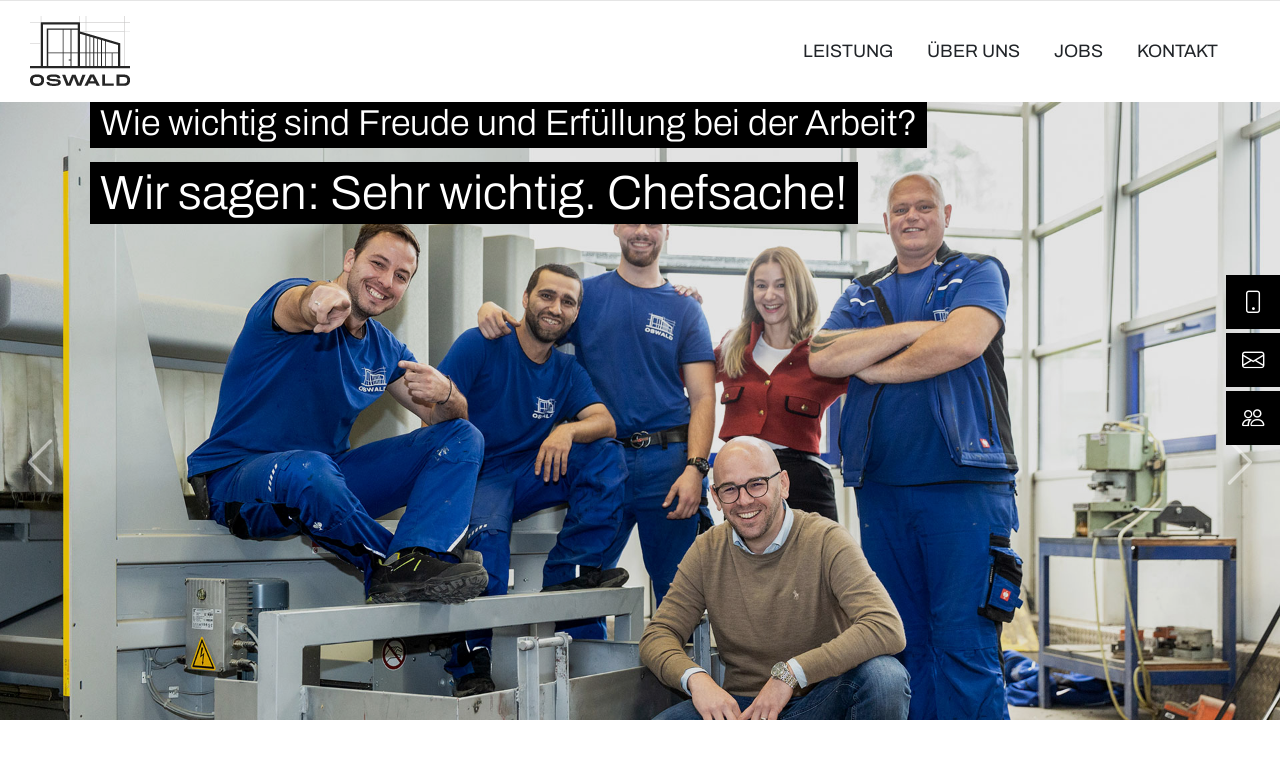

--- FILE ---
content_type: text/html; charset=utf-8
request_url: https://www.oswald-bauelemente.de/
body_size: 15988
content:
<!DOCTYPE html>
<html lang="de">
<head>

<meta charset="utf-8">
<!-- 
	Realized by genaehr.com based on the TYPO3 Bootstrap Package by Benjamin Kott

	This website is powered by TYPO3 - inspiring people to share!
	TYPO3 is a free open source Content Management Framework initially created by Kasper Skaarhoj and licensed under GNU/GPL.
	TYPO3 is copyright 1998-2026 of Kasper Skaarhoj. Extensions are copyright of their respective owners.
	Information and contribution at https://typo3.org/
-->

<base href="https://www.oswald-bauelemente.de/">
<link rel="icon" href="/favicon.ico" type="image/vnd.microsoft.icon">
<title>Fenster, Türen &amp; Fassaden - Oswald Bauelemente</title>
<meta http-equiv="x-ua-compatible" content="IE=edge">
<meta name="generator" content="TYPO3 CMS">
<meta name="description" content="Wir sind Oswald Bauelemente – Ihr Partner für Fenster, Türen &amp; Fassaden aus Glas und Aluminium. Ihr Vorteil? Unsere Erfahrung!">
<meta name="viewport" content="width=device-width, initial-scale=1, minimum-scale=1">
<meta name="robots" content="index,follow">
<meta property="og:title" content="Fenster, Türen &amp; Fassaden">
<meta property="og:description" content="Wir sind Oswald Bauelemente – Ihr Partner für Fenster, Türen &amp; Fassaden aus Glas und Aluminium. Ihr Vorteil? Unsere Erfahrung!">
<meta name="twitter:card" content="summary">
<meta name="twitter:title" content="Fenster, Türen &amp; Fassaden">
<meta name="twitter:description" content="Wir sind Oswald Bauelemente – Ihr Partner für Fenster, Türen &amp; Fassaden aus Glas und Aluminium. Ihr Vorteil? Unsere Erfahrung!">
<meta name="apple-mobile-web-app-capable" content="no">
<meta name="google" content="notranslate">

<link rel="stylesheet" href="/typo3conf/ext/bootstrap_package/Resources/Public/Fonts/bootstrappackageicon.min.css?1732611602" media="all">
<link rel="stylesheet" href="/typo3temp/assets/css/7015c8c4ac5ff815b57530b221005fc6.css?1745586270" media="all">
<link rel="stylesheet" href="/typo3temp/assets/bootstrappackage/css/theme-913a843a7b1a9eb36f67dc2f68e115aa0c4c7043f80194dfb5476e00d4852280.css?1745586276" media="all">
<link rel="stylesheet" href="fileadmin/template/style.css?1732611600" media="all">
<link rel="stylesheet" href="fileadmin/template/css/font-icons.css?1732611600" media="all">
<link rel="stylesheet" href="fileadmin/template/css/custom.css?1747662504" media="all">


<script src="/typo3conf/ext/bootstrap_package/Resources/Public/Contrib/modernizr/modernizr.min.js?1732611602" async="1"></script>



<script src="https://cloud.ccm19.de/app.js?apiKey=940b2ce7af3e7bbecc5371ef41a878f8d9e7920347bb3b88&amp;domain=680b8e68b7cf9439240bab62" referrerpolicy="origin"></script>
<link rel="canonical" href="https://www.oswald-bauelemente.de/"/>
</head>
<body id="p1" class="page-1 pagelevel-0 language-0 backendlayout-default layout-default stretched has-plugin-parallax">

<div id="top"></div>
<div id="wrapper">
    <div class="body-bg">

        



        




        <a class="visually-hidden-focusable page-skip-link" href="#page-content">
            <span>Zum Hauptinhalt springen</span>
        </a>
        <a class="visually-hidden-focusable page-skip-link" href="#page-footer">
            <span>Skip to page footer</span>
        </a>

        





    <div id="top-bar">
        <div class="container">
            <div class="top-links on-click">
                



            </div>
        </div>
    </div>

<header id="header" class="full-header">
    <div id="header-wrap">
        <div class="container">
            <div class="header-row">
                
    <div id="logo">
        <a href="/">
            
                    <img class="logo-default" src="/fileadmin/assets/logo-oswald.svg" alt="Logo">
                    
                        <img class="logo-dark" src="/fileadmin/assets/logo-oswald.svg" alt="Logo">
                    
                
        </a>
    </div>


                
                    
    <div class="primary-menu-trigger">
        <button class="cnvs-hamburger" type="button" title="Open Mobile Menu">
            <span class="cnvs-hamburger-box"><span class="cnvs-hamburger-inner"></span></span>
        </button>
    </div>


                    <nav class="primary-menu style-4">
                        

    <ul class="menu-container">
        
            <li class="menu-item">
                <a href="/leistung" class="menu-link" title="Leistung">
                    <div>Leistung</div>
                </a>
                
                    <ul class="sub-menu-container">
                        
                            <li class="menu-item">
                                <a href="https://www.oswald-bauelemente.de/leistung#c935" class="menu-link" title="Produkte">
                                    <div>Produkte</div>
                                </a>
                                
                            </li>
                        
                            <li class="menu-item">
                                <a href="https://www.oswald-bauelemente.de/leistung#c895" class="menu-link" title="Projektabwicklung">
                                    <div>Projektabwicklung</div>
                                </a>
                                
                            </li>
                        
                            <li class="menu-item">
                                <a href="/ueber-uns/referenzen" class="menu-link" title="Referenzen">
                                    <div>Referenzen</div>
                                </a>
                                
                            </li>
                        
                    </ul>
                
            </li>
        
            <li class="menu-item">
                <a href="/ueber-uns" class="menu-link" title="Über uns">
                    <div>Über uns</div>
                </a>
                
            </li>
        
            <li class="menu-item">
                <a href="/jobs" class="menu-link" title="Jobs">
                    <div>Jobs</div>
                </a>
                
                    <ul class="sub-menu-container">
                        
                            <li class="menu-item">
                                <a href="https://www.oswald-bauelemente.de/jobs#c908" class="menu-link" title="Offene Stellen">
                                    <div>Offene Stellen</div>
                                </a>
                                
                            </li>
                        
                            <li class="menu-item">
                                <a href="/jobs/ausbildung" class="menu-link" title="Ausbildung">
                                    <div>Ausbildung</div>
                                </a>
                                
                            </li>
                        
                            <li class="menu-item">
                                <a href="https://www.oswald-bauelemente.de/jobs#c910" class="menu-link" title="Initiativbewerbung">
                                    <div>Initiativbewerbung</div>
                                </a>
                                
                            </li>
                        
                    </ul>
                
            </li>
        
            <li class="menu-item">
                <a href="/kontakt" class="menu-link" title="Kontakt">
                    <div>Kontakt</div>
                </a>
                
            </li>
        
    </ul>



                    </nav>
                
            </div>
        </div>
    </div>
</header>



        

    









        <a id="c429"></a>
        
        
    
    



    



    

    
        <div id="carousel-429"
            class="carousel carousel-fullscreen carousel-fade slide"
            data-bs-wrap="true"
            data-bs-ride="false"
            data-bs-interval="4000"
            role="region"
            aria-roledescription="carousel"
        >
            

    <div class="carousel-indicators">
        
            
            <button
                type="button"
                data-bs-target="#carousel-429"
                data-bs-slide-to="0"
                class="active"
                aria-current="true"
                aria-label="Go to slide: Wie wichtig sind Freude und Erfüllung bei der Arbeit?"
            >
                <span>Wie wichtig sind Freude und Erfüllung bei der Arbeit?</span>
            </button>
        
            
            <button
                type="button"
                data-bs-target="#carousel-429"
                data-bs-slide-to="1"
                class=""
                aria-current="false"
                aria-label="Go to slide: Wann bringt der Job wirklich Freude?"
            >
                <span>Wann bringt der Job wirklich Freude?</span>
            </button>
        
            
            <button
                type="button"
                data-bs-target="#carousel-429"
                data-bs-slide-to="2"
                class=""
                aria-current="false"
                aria-label="Go to slide: Jetzt die Frage an dich:"
            >
                <span>Jetzt die Frage an dich:</span>
            </button>
        
    </div>



            <div class="carousel-inner">
                
                    
                    
                    
                    
                    
                    
                    
                    <div
                        class="item active carousel-item carousel-item-layout-primary carousel-item-type-header"
                        aria-current="true"
                        data-itemno="0"
                        style=""
                        role="group"
                        aria-roledescription="slide"
                        >
                        

    
    
    
    
    
    
    <div class="carousel-backgroundimage-container">
        <div id="carousel-backgroundimage-429-85" class="carousel-backgroundimage carousel-backgroundimage-fade">
            
            
            
            
                
                
                
                    
                    
                        
                        
                        
                        
                        
                        
                            
                        
                        
                        
                    
                    
                
            
                
                
                
                    
                    
                        
                        
                        
                        
                        
                        
                            
                        
                        
                        
                    
                    
                
            
                
                
                
                    
                    
                        
                        
                        
                        
                        
                        
                            
                        
                        
                        
                    
                    
                
            
                
                
                
                    
                    
                        
                        
                        
                        
                        
                        
                            
                        
                        
                        
                    
                    
                
            
                
                
                
                    
                    
                        
                        
                        
                        
                        
                        
                            
                        
                        
                        
                    
                    
                
            
                
                
                
                    
                    
                        
                        
                        
                        
                        
                        
                        
                        
                    
                    
                
            
            
                    <style nonce="ZWUHusm3VYA29MmjhmkGr024XPTnQ8rmlK8lau4oCchyHQQWSmGWQQ">#carousel-backgroundimage-429-85 { background-image: url('/fileadmin/images/karriere/oswald-B-28.jpg'); } @media (min-width: 576px) { #carousel-backgroundimage-429-85 { background-image: url('/fileadmin/images/karriere/oswald-B-28.jpg'); } } @media (min-width: 768px) { #carousel-backgroundimage-429-85 { background-image: url('/fileadmin/images/karriere/oswald-B-28.jpg'); } } @media (min-width: 992px) { #carousel-backgroundimage-429-85 { background-image: url('/fileadmin/images/karriere/oswald-B-28.jpg'); } } @media (min-width: 1200px) { #carousel-backgroundimage-429-85 { background-image: url('/fileadmin/images/karriere/oswald-B-28.jpg'); } } @media (min-width: 1200px) { #carousel-backgroundimage-429-85 { background-image: url('/fileadmin/images/karriere/oswald-B-28.jpg'); } } </style>

                
        </div>
    </div>



                        <div class="carousel-content">
                            

    <div class="carousel-content-inner">
        <div class="carousel-text-inner">
            <h2 class="carousel-header awesome h3"><span>Wie wichtig sind Freude und Erfüllung bei der Arbeit?</span></h2>
            
                <h3 class="carousel-subheader awesome h1"><span>Wir sagen: Sehr wichtig. Chefsache!</span></h3>
            
        </div>
    </div>



                        </div>
                    </div>
                
                    
                    
                    
                    
                    
                    
                    
                        
                        
                    
                    <div
                        class="item carousel-item carousel-item-layout-custom carousel-item-type-header"
                        aria-current="false"
                        data-itemno="1"
                        style=" --carousel-item-background: #333333; --carousel-item-color: #FFFFFF;"
                        role="group"
                        aria-roledescription="slide"
                        >
                        

    
    
    
    
    
    
    <div class="carousel-backgroundimage-container">
        <div id="carousel-backgroundimage-429-86" class="carousel-backgroundimage carousel-backgroundimage-fade">
            
            
            
            
                
                
                
                    
                    
                        
                        
                        
                        
                        
                        
                            
                        
                        
                        
                    
                    
                
            
                
                
                
                    
                    
                        
                        
                        
                        
                        
                        
                            
                        
                        
                        
                    
                    
                
            
                
                
                
                    
                    
                        
                        
                        
                        
                        
                        
                            
                        
                        
                        
                    
                    
                
            
                
                
                
                    
                    
                        
                        
                        
                        
                        
                        
                            
                        
                        
                        
                    
                    
                
            
                
                
                
                    
                    
                        
                        
                        
                        
                        
                        
                            
                        
                        
                        
                    
                    
                
            
                
                
                
                    
                    
                        
                        
                        
                        
                        
                        
                        
                        
                    
                    
                
            
            
                    <style nonce="ZWUHusm3VYA29MmjhmkGr024XPTnQ8rmlK8lau4oCchyHQQWSmGWQQ">#carousel-backgroundimage-429-86 { background-image: url('/fileadmin/images/karriere/oswald-B-56.jpg'); } @media (min-width: 576px) { #carousel-backgroundimage-429-86 { background-image: url('/fileadmin/images/karriere/oswald-B-56.jpg'); } } @media (min-width: 768px) { #carousel-backgroundimage-429-86 { background-image: url('/fileadmin/images/karriere/oswald-B-56.jpg'); } } @media (min-width: 992px) { #carousel-backgroundimage-429-86 { background-image: url('/fileadmin/images/karriere/oswald-B-56.jpg'); } } @media (min-width: 1200px) { #carousel-backgroundimage-429-86 { background-image: url('/fileadmin/images/karriere/oswald-B-56.jpg'); } } @media (min-width: 1200px) { #carousel-backgroundimage-429-86 { background-image: url('/fileadmin/images/karriere/oswald-B-56.jpg'); } } </style>

                
        </div>
    </div>



                        <div class="carousel-content">
                            

    <div class="carousel-content-inner">
        <div class="carousel-text-inner">
            <h2 class="carousel-header awesome h3"><span>Wann bringt der Job wirklich Freude?</span></h2>
            
                <h3 class="carousel-subheader awesome h1"><span>Wenn ein qualifiziertes Team perfekt ineinander greift.</span></h3>
            
        </div>
    </div>



                        </div>
                    </div>
                
                    
                    
                    
                    
                    
                    
                    
                        
                        
                    
                    <div
                        class="item carousel-item carousel-item-layout-custom carousel-item-type-header"
                        aria-current="false"
                        data-itemno="2"
                        style=" --carousel-item-background: #333333; --carousel-item-color: #FFFFFF;"
                        role="group"
                        aria-roledescription="slide"
                        >
                        

    
    
    
    
    
    
    <div class="carousel-backgroundimage-container">
        <div id="carousel-backgroundimage-429-104" class="carousel-backgroundimage carousel-backgroundimage-fade">
            
            
            
            
                
                
                
                    
                    
                        
                        
                        
                        
                        
                        
                            
                        
                        
                        
                    
                    
                
            
                
                
                
                    
                    
                        
                        
                        
                        
                        
                        
                            
                        
                        
                        
                    
                    
                
            
                
                
                
                    
                    
                        
                        
                        
                        
                        
                        
                            
                        
                        
                        
                    
                    
                
            
                
                
                
                    
                    
                        
                        
                        
                        
                        
                        
                            
                        
                        
                        
                    
                    
                
            
                
                
                
                    
                    
                        
                        
                        
                        
                        
                        
                            
                        
                        
                        
                    
                    
                
            
                
                
                
                    
                    
                        
                        
                        
                        
                        
                        
                        
                        
                    
                    
                
            
            
                    <style nonce="ZWUHusm3VYA29MmjhmkGr024XPTnQ8rmlK8lau4oCchyHQQWSmGWQQ">#carousel-backgroundimage-429-104 { background-image: url('/fileadmin/images/karriere/oswald-B-64.jpg'); } @media (min-width: 576px) { #carousel-backgroundimage-429-104 { background-image: url('/fileadmin/images/karriere/oswald-B-64.jpg'); } } @media (min-width: 768px) { #carousel-backgroundimage-429-104 { background-image: url('/fileadmin/images/karriere/oswald-B-64.jpg'); } } @media (min-width: 992px) { #carousel-backgroundimage-429-104 { background-image: url('/fileadmin/images/karriere/oswald-B-64.jpg'); } } @media (min-width: 1200px) { #carousel-backgroundimage-429-104 { background-image: url('/fileadmin/images/karriere/oswald-B-64.jpg'); } } @media (min-width: 1200px) { #carousel-backgroundimage-429-104 { background-image: url('/fileadmin/images/karriere/oswald-B-64.jpg'); } } </style>

                
        </div>
    </div>



                        <div class="carousel-content">
                            

    <div class="carousel-content-inner">
        <div class="carousel-text-inner">
            <h2 class="carousel-header awesome h3"><span>Jetzt die Frage an dich:</span></h2>
            
                <h3 class="carousel-subheader awesome h1"><span>Wann erhalten wir deine Bewerbung?</span></h3>
            
        </div>
    </div>



                        </div>
                    </div>
                
            </div>
            

    <button data-bs-slide="prev" data-bs-target="#carousel-429" type="button" class="carousel-control carousel-control-prev">
        <span class="carousel-control-icon carousel-control-prev-icon" aria-hidden="true"></span>
        <span class="visually-hidden">Zurück</span>
    </button>
    <button data-bs-slide="next" data-bs-target="#carousel-429" type="button" class="carousel-control carousel-control-next">
        <span class="carousel-control-icon carousel-control-next-icon" aria-hidden="true"></span>
        <span class="visually-hidden">Weiter</span>
    </button>



        </div>
    


    



    




        

    





        



        <div id="page-content" class="bp-page-content main-section">
            <!--TYPO3SEARCH_begin-->
            

    

    <section id="content">
        








        <div id="c888" class=" frame frame-default frame-type-html frame-layout-default frame-size-default frame-height-default frame-background-none frame-space-before-none frame-space-after-none frame-option-indent-right frame-no-backgroundimage">
            <div class="frame-group-container">
                <div class="frame-group-inner">
                    



                    <div class="frame-container frame-container-default">
                        <div class="frame-inner">
                            
    
    



    
    

    <div class="scroll-detect ps-2 pt-2" data-scroll-offset="30%">
	<h1><class=" ls-n3 all-ts"span class="text-fill-effect" style="--cnvs-transitions:.1s linear;"><span>
Wir sind Oswald Bauelemente. Wir stehen als Projektpartner im Metallbau für hochwertige Fenster, Türen und Fassaden sowie Brandschutzelemente aus eigener Fertigung – mit eigenen Montageressourcen.  Darüber hinaus sehen wir uns als erfahrenen Planungspartner und  engagierten Arbeitgeber.</span></h1>
	
</div>



    



    




                        </div>
                    </div>
                </div>
            </div>
        </div>

    











        <div id="c889" class=" frame frame-default frame-type-textpic frame-layout-default frame-size-default frame-height-default frame-background-none frame-space-before-none frame-space-after-none frame-no-backgroundimage">
            <div class="frame-group-container">
                <div class="frame-group-inner">
                    



                    <div class="frame-container frame-container-default">
                        <div class="frame-inner">
                            
    
    



    
    

    
    
    
            <div class="textpic textpic-centered textpic-left">
                <div class="textpic-item textpic-gallery">
                    


    
    
    

    
            <div class="gallery-row" data-lightbox="gallery">
                
                    <div class="gallery-item gallery-item-size-1">
                        




        
<div class="portfolio-item">
    <div class="grid-inner">
        <div class="portfolio-image">
            <figure class="image">
                
                        
                                
<picture>
    
        
        
        
        
            
            
            
                
                
                    
                    
                    
                    
                            
                        
                    
                
            
            <source data-variant="default" data-maxwidth="940" media="(min-width: 1200px)" srcset="/fileadmin/images/referenzen/Eckfassade_Titisee.jpg 1x">
        
    
        
        
        
        
            
            
            
                
                
                    
                    
                    
                    
                            
                        
                    
                
            
            <source data-variant="xlarge" data-maxwidth="530" media="(min-width: 1200px)" srcset="/fileadmin/images/referenzen/Eckfassade_Titisee.jpg 1x">
        
    
        
        
        
        
            
            
            
                
                
                    
                    
                    
                    
                            
                        
                    
                
            
            <source data-variant="large" data-maxwidth="580" media="(min-width: 992px)" srcset="/fileadmin/images/referenzen/Eckfassade_Titisee.jpg 1x">
        
    
        
        
        
        
            
            
            
                
                
                    
                    
                    
                    
                            
                        
                    
                
            
            <source data-variant="medium" data-maxwidth="480" media="(min-width: 768px)" srcset="/fileadmin/images/referenzen/Eckfassade_Titisee.jpg 1x">
        
    
        
        
        
        
            
            
            
                
                
                    
                    
                    
                    
                            
                        
                    
                
            
            <source data-variant="small" data-maxwidth="800" media="(min-width: 576px)" srcset="/fileadmin/images/referenzen/Eckfassade_Titisee.jpg 1x">
        
    
        
        
        
        
            
            
            
                
                
                    
                    
                    
                    
                            
                        
                    
                
            
            <source data-variant="extrasmall" data-maxwidth="800"  srcset="/fileadmin/images/referenzen/Eckfassade_Titisee.jpg 1x">
        
    
    
    
    
    
            
        
    
    
    <img loading="lazy" src="/fileadmin/images/referenzen/Eckfassade_Titisee.jpg" width="1280" height="1920" title="" alt="Fassadenbau im Schwarzwald – Oswald Bauelemente">
</picture>


                                
                            
                    
            </figure>
        </div>
    </div>
</div>


    


                    </div>
                
            </div>
        




                </div>
                <div class="textpic-item textpic-text">
                    

    
        <div class="frame-header">
            

    
            
                

    
            <h2 class="element-header  ">
                <span>Ihr Vorteil? Unsere Erfahrung!</span>
            </h2>
        



            
        



            



            



        </div>
    



                    <p>Besonders im Projekt- und Industriegeschäft verfügen wir über viel Erfahrung. Verbindliche Aussagen, Zuverlässigkeit und ein Auge für wichtige Details machen uns zu einem geschätzten Partner von Architektur- und Planungsbüros. Auch bei Objekten für Firmenkunden und im gewerblichen Bereich zeigen wir gerne, was in uns steckt.</p>
<p>Bei uns erhalten Sie alle Leistungen rund um die Fassade – in bester Qualität und aus einer Hand. Neben hochmodernen Fassaden in Pfosten-Riegel-Bauweise fertigen und montieren wir Fenster, Türen, Schiebesysteme und Brandschutzelemente. Als Schüco Partner verwenden wir ausschließlich ausgereifte und designorientierte Systemtechnik.</p>
<p>Unser Standort liegt in Schömberg, in der Nähe von Rottweil und Balingen. Von hier aus realisieren wir Projekte im weiteren Umkreis von Baden-Württemberg. Lernen Sie uns kennen!</p>
<p class="lead"><a href="/ueber-uns" class="button" title="Mehr über uns">Mehr über uns</a></p>
                </div>
            </div>
        


    



    




                        </div>
                    </div>
                </div>
            </div>
        </div>

    











        <div id="c890" class=" frame frame-default frame-type-icon_group frame-layout-default frame-size-default frame-height-default frame-background-none frame-space-before-none frame-space-after-none frame-no-backgroundimage">
            <div class="frame-group-container">
                <div class="frame-group-inner">
                    



                    <div class="frame-container frame-container-default">
                        <div class="frame-inner">
                            
    
    



    

    
        <div class="frame-header">
            

    
            
                

    
            <h2 class="element-header  ">
                <span>Unsere Produktpalette</span>
            </h2>
        



            
        



            



            



        </div>
    



    

    
        
            
    <div class="icongroup icongroup-style-04 icongroup-align-center icongroup-columns-3 icongroup-iconposition-left-center">
        
            <div class="icongroup-item feature-box fbox-center fbox-plain px-4 py-5 shadow mx-3 fadeInUpSmall animated">
                
                    <div class="icongroup-item-icon fbox-icon mb-2">
                        <a href="/leistung#c899" title="Fassaden" class="stretched-link">
                            <svg xmlns="http://www.w3.org/2000/svg" width="16" height="16" version="1.1" viewBox="0 0 1200 1200" class="" aria-hidden="true">
  <path d="m1083.6 1092v-240h-51.602v115.2c-7.1992-13.199-21.602-21.602-37.199-21.602h-6v-118.8c85.199-3.6016 153.6-73.199 153.6-158.4 0-28.801-8.3984-56.398-21.602-79.199-16.801-28.801-27.602-61.199-25.199-93.602 0-8.3984 0-15.602-1.1992-24-7.1992-49.199-49.199-88.801-98.398-94.801-68.398-7.1992-124.8 45.602-124.8 111.6v4.8008c1.1992 33.602-8.3984 67.199-25.199 97.199-15.602 27.602-24 61.199-20.398 97.199 8.3984 73.199 67.199 132 140.4 140.4 3.6016 0 8.3984 0 12 1.1992v122.4c-2.3984 1.1992-4.8008 2.3984-6 3.6016-10.801-13.199-26.398-21.602-44.398-21.602-19.199 0-34.801 9.6016-45.602 22.801-6-3.6016-12-6-20.398-6-20.398 0-37.199 15.602-39.602 36h-21.602l-0.003906 105.61h-73.199v-189.6h46.801v-52.801h-46.801v-124.8h46.801v-52.801h-46.801v-124.8h46.801v-52.801h-46.801v-124.8h46.801v-52.801h-46.801v-124.8h46.801v-52.801h-716.4v52.801h38.398v124.8h-38.398v52.801h38.398v124.8l-38.398-0.003906v52.801h38.398v124.8h-38.398v52.801h38.398v124.8h-38.398v52.801l38.398-0.003906v189.6h-33.602v12h1080v-12zm-1014-912v-28.801h692.4v28.801zm469.2 114-9.6016 6-50.398-90 10.801-6zm-379.2-49.199v-52.801h39.602v52.801h12l-0.003906-52.801h40.801v52.801h12v-52.801h39.602v52.801h12v-52.801h96v124.8h-303.6v-124.8h40.801v52.801zm-90 112.8v-28.801h692.4v28.801zm616.8 112.8-10.801 6-50.398-90 10.801-6zm-526.8-48v-52.801h39.602v52.801h12v-52.801l40.797 0.003906v52.801h12v-52.801h39.602v52.801h12v-52.801h96v124.8l-303.6-0.003906v-124.8h40.801v52.801zm-90 112.8v-28.801h692.4v28.801zm90 62.402v-50.398h39.602v50.398h12v-50.398l40.797-0.003906v50.398h12v-50.398h39.602v50.398h12v-50.398h96v124.8h-303.6v-124.8h40.801v50.398zm-90 115.2v-28.801h692.4v28.801zm540 111.6-10.801 6-50.398-90 10.801-6zm-450-46.797v-52.801h39.602v52.801h12v-52.801h40.797v52.801h12v-52.801h39.602v52.801h12v-52.801h96v124.8h-303.6v-124.8h40.801v52.801zm-90 112.8v-28.801h692.4v28.801zm336 201.6h-297.6v-189.6h297.6zm255.6 0h-243.6v-189.6h242.4v189.6zm54 0h-43.199v-189.6h43.199zm316.8 0h-219.6v-94.801h219.6zm39.602 0h-27.602v-228h27.602z"/>
</svg>
                        </a>
                    </div>
                
                <div class="icongroup-item-text fbox-content">
                    <h4 class="icongroup-item-text-header">
                        Fassaden
                    </h4>
                    
                    
                </div>
            </div>
        
            <div class="icongroup-item feature-box fbox-center fbox-plain px-4 py-5 shadow mx-3 fadeInUpSmall animated">
                
                    <div class="icongroup-item-icon fbox-icon mb-2">
                        <a href="/leistung#c897" title="Türen" class="stretched-link">
                            <svg xmlns="http://www.w3.org/2000/svg" width="16" height="16" version="1.1" viewBox="0 0 1200 1200" class="" aria-hidden="true">
  <path d="m949.45 1089h-698.9c-4.9688 0-9-4.0312-9-9v-960c0-4.9688 4.0312-9 9-9h698.9c2.3906 0 4.6875 0.9375 6.375 2.625s2.625 3.9844 2.625 6.375v960c0 2.3906-0.9375 4.6875-2.625 6.375s-3.9844 2.625-6.375 2.625zm-689.9-18h680.9v-942h-680.9z"/>
  <path d="m885.84 1089c-4.9688 0-9-4.0312-9-9v-887.39h-553.69v887.39c0 4.9688-4.0312 9-9 9s-9-4.0312-9-9v-896.39c0-4.9688 4.0312-9 9-9h571.69c2.3906 0 4.6875 0.9375 6.375 2.625s2.625 3.9844 2.625 6.375v896.39c0 2.3906-0.9375 4.6875-2.625 6.375s-3.9844 2.625-6.375 2.625z"/>
  <path d="m885.84 642.52h-285.84c-4.9688 0-9-4.0312-9-9v-449.9c0-4.9688 4.0312-9 9-9s9 4.0312 9 9v440.9h276.84c4.9688 0 9 4.0312 9 9s-4.0312 9-9 9z"/>
  <path d="m437.81 719.06h-45.656c-4.9688 0-9-4.0312-9-9v-156.52c0-4.9688 4.0312-9 9-9h45.656c2.3906 0 4.6875 0.98438 6.375 2.6719s2.625 3.9375 2.625 6.3281v156.52c0 2.3438-0.9375 4.6406-2.625 6.3281s-3.9844 2.6719-6.375 2.6719zm-36.656-18h27.656v-138.52h-27.656z"/>
  <path d="m600 1089c-4.9688 0-9-4.0312-9-9v-446.48c0-4.9688 4.0312-9 9-9s9 4.0312 9 9v446.48c0 2.3906-0.9375 4.6875-2.625 6.375s-3.9844 2.625-6.375 2.625z"/>
</svg>
                        </a>
                    </div>
                
                <div class="icongroup-item-text fbox-content">
                    <h4 class="icongroup-item-text-header">
                        Türen
                    </h4>
                    
                    
                </div>
            </div>
        
            <div class="icongroup-item feature-box fbox-center fbox-plain px-4 py-5 shadow mx-3 fadeInUpSmall animated">
                
                    <div class="icongroup-item-icon fbox-icon mb-2">
                        <a href="/leistung#c896" title="Fenster" class="stretched-link">
                            <svg xmlns="http://www.w3.org/2000/svg" width="16" height="16" version="1.1" viewBox="0 0 1200 1200" class="" aria-hidden="true">
  <path d="m325.2 747.6h-157.2v183.6h183.6v-183.61zm0 156h-129.6v-128.4h128.4v128.4z"/>
  <path d="m657.6 453.6h156v-183.6h-183.6v183.6zm0-156h128.4v128.4h-128.4z"/>
  <path d="m889.2 692.4h156v-183.6h-27.602l-128.4 0.003906h-27.602v183.6zm0-156h128.4v128.4l-128.4 0.003906z"/>
  <path d="m612 738h-121.2v235.2h229.2v-235.2zm-13.199 25.199v187.2h-99.602v-187.2zm13.199 187.2v-187.2h99.602v187.2z"/>
  <path d="m580.8 886.8c1.1992 0 2.3984-1.1992 2.3984-2.3984v-38.398c0-1.1992-1.1992-2.3984-2.3984-2.3984s-2.3984 1.1992-2.3984 2.3984v38.398c-0.003906 1.1992 1.1992 2.3984 2.3984 2.3984z"/>
  <path d="m628.8 843.6c-1.1992 0-2.3984 1.1992-2.3984 2.3984v38.398c0 1.1992 1.1992 2.3984 2.3984 2.3984s2.3984-1.1992 2.3984-2.3984v-38.398c0-1.1992-1.1992-2.3984-2.3984-2.3984z"/>
  <path d="m1074 219.6h-955.2v759.6h319.2v38.398h33.602v-9.6016h268.8v10.801h33.602v-38.398h324v-24l-0.003906-711.6v-24h-24zm-927.6 505.2h225.6v228h-225.6zm687.6-10.801h-60v-18h-163.2v-210h222v228zm-453.6-228h222v210h-164.4v18h-57.602zm453.6-10.801h-223.2v-228h222v228zm-231.6 0h-222v-228h222zm-230.4 0h-225.6v-228h225.6zm-225.6 10.801h225.6v228h-225.6zm696 238.8h225.6v228h-225.6zm225.6-10.801h-225.6v-228h225.6zm0-238.8h-225.6v-228h225.6zm-687.6 477.6v-228h57.602v228zm453.6-228v228h-60v-228zm-362.4 256.8v-252h268.8v252z"/>
</svg>
                        </a>
                    </div>
                
                <div class="icongroup-item-text fbox-content">
                    <h4 class="icongroup-item-text-header">
                        Fenster
                    </h4>
                    
                    
                </div>
            </div>
        
            <div class="icongroup-item feature-box fbox-center fbox-plain px-4 py-5 shadow mx-3 fadeInUpSmall animated">
                
                    <div class="icongroup-item-icon fbox-icon mb-2">
                        <a href="/leistung#c898" title="Schiebetüren" class="stretched-link">
                            <svg xmlns="http://www.w3.org/2000/svg" width="16" height="16" version="1.1" viewBox="0 0 1200 1200" class="" aria-hidden="true">
  <g>
    <path d="m577.92 243h-514.82v745.89h1076.9v-745.89zm-497.29 728.36v-710.83h479.77v47.219l-432.72 0.003906v616.39h432.72v47.219zm479.77-401.29-258.52 336.54h-34.598l293.11-381.57zm0 9.5898v326.96h-251.14zm0-64.188-300.46 391.14h-114.72v-102.34l367.92-478.99h47.262zm-415.19 279.23v-469.41h360.56zm977.26 176.66h-544.55v-710.83h544.55z"/>
    <path d="m642.7 924.14h432.72v-616.39h-450.25v616.39zm415.19-352.19-257.06 334.66h-34.598l291.66-379.69zm-249.71 334.66 249.71-325.07v325.07zm196.54-581.33-362.02 471.29v-471.29zm-362.02 480.86 369.38-480.86h45.816v192.06l-299.04 389.27h-116.16z"/>
  </g>
</svg>
                        </a>
                    </div>
                
                <div class="icongroup-item-text fbox-content">
                    <h4 class="icongroup-item-text-header">
                        Schiebesysteme
                    </h4>
                    
                    
                </div>
            </div>
        
            <div class="icongroup-item feature-box fbox-center fbox-plain px-4 py-5 shadow mx-3 fadeInUpSmall animated">
                
                    <div class="icongroup-item-icon fbox-icon mb-2">
                        <a href="/leistung#c900" title="Brandschutz" class="stretched-link">
                            <svg xmlns="http://www.w3.org/2000/svg" width="16" height="16" version="1.1" viewBox="0 0 1200 1200" class="" aria-hidden="true">
  <path d="m149.17 265.3-27.367-27.367-11.344 11.344c-21.309 21.289-33.039 49.625-33.039 79.758 0 30.137 11.73 58.473 33.039 79.762l11.344 11.344 27.367-27.367-11.344-11.344c-13.992-13.992-21.695-32.613-21.695-52.395s7.7031-38.398 21.695-52.395z"/>
  <path d="m38.711 329.03c0-44.75 17.418-86.824 49.047-118.47l3.3281-3.3086-27.332-27.406-3.3477 3.332c-38.961 38.98-60.406 90.773-60.406 145.86s21.445 106.88 60.426 145.88l3.3281 3.3086 27.328-27.406-3.3086-3.2891c-31.645-31.664-49.062-73.742-49.062-118.49z"/>
  <path d="m354.06 392.77 27.367 27.367 11.344-11.344c21.309-21.289 33.035-49.625 33.035-79.762s-11.73-58.473-33.039-79.762l-11.344-11.344-27.367 27.367 11.344 11.344c13.996 13.996 21.699 32.613 21.699 52.395s-7.7031 38.398-21.695 52.395z"/>
  <path d="m464.52 329.03c0 44.75-17.418 86.824-49.047 118.47l-3.3281 3.3086 27.328 27.406 3.3477-3.3281c38.965-38.98 60.41-90.773 60.41-145.86 0-55.082-21.445-106.88-60.426-145.88l-3.3281-3.3086-27.328 27.406 3.3086 3.2891c31.645 31.668 49.062 73.746 49.062 118.49z"/>
  <path d="m1161.3 464.52h-38.711l0.003906-406.45c0-32.012-26.051-58.066-58.066-58.066h-177.52c-15.504 0-30.098 6.0391-41.051 17.012l-6.2305 6.2305c-10.609-14.027-27.254-23.242-46.164-23.242h-541.93c-32.012 0-58.066 26.051-58.066 58.066v1083.9c0 32.012 26.051 58.066 58.066 58.066h541.93c18.91 0 35.555-9.2148 46.16-23.246l6.2305 6.2305c10.961 10.973 25.555 17.012 41.055 17.012h177.52c32.012 0 58.066-26.051 58.066-58.066v-445.16h38.711c21.348 0 38.711-17.359 38.711-38.711v-154.84c-0.003906-21.344-17.363-38.707-38.715-38.707zm-890.32-77.418h-38.711v-154.84h38.711zm541.93 754.84c0 10.664-8.6719 19.355-19.355 19.355h-541.93c-10.684 0-19.355-8.6914-19.355-19.355v-716.13h38.711v696.77h503.23v-1045.2h-503.23v116.13h-38.711v-135.48c0-10.664 8.6719-19.355 19.355-19.355h541.93c10.684 0 19.355 8.6914 19.355 19.355zm-503.23-58.062v-967.74h425.8v967.74zm563.63 71.75-21.695-21.699v-1067.8l21.695-21.695c3.6211-3.6016 8.5938-5.6719 13.684-5.6719h119.46v1122.6h-119.46c-5.0938-0.003907-10.066-2.0742-13.688-5.6719zm210.56-13.688c0 10.664-8.6719 19.355-19.355 19.355h-19.355v-1122.6h19.355c10.684 0 19.355 8.6914 19.355 19.355zm77.418-483.87h-38.711v-154.84h38.711z"/>
  <path d="m586.68 855.97 2.418-7.2383 16.566 16.566 27.367-27.367-60.852-60.852-22.238 66.676c-3.6406 10.953-9.8906 21.078-18.098 29.285-18.461 18.465-28.621 43.008-28.621 69.117 0 46.434 33.059 86.77 78.602 95.883l33.734 6.7539 7.6055-37.953-33.734-6.7539c-27.543-5.5195-47.5-29.867-47.5-57.93 0-15.773 6.1367-30.621 17.305-41.77 12.426-12.426 21.93-27.812 27.445-44.418z"/>
  <path d="m644.67 653.46-16.84-50.574-60.871 60.852 27.367 27.367 16.742-16.742c9.2891 23.824 23.594 45.734 41.672 63.832 3.4258 3.4297 5.3242 7.9766 5.3242 12.836 0 6.9102-3.832 13.141-10.047 16.219l-17.98 8.9805 17.324 34.625 17.98-8.9805c19.391-9.6953 31.43-29.188 31.43-50.844 0-15.195-5.9219-29.457-16.645-40.199-16.027-16.047-28.297-35.867-35.457-57.371z"/>
  <path d="m633.04 472.18c-15.137-3.7734-28.973-11.613-40.008-22.645l-40.199-40.199-29.246 87.773 36.695 12.25 9.5039-28.492c15.25 13.918 33.754 23.844 53.863 28.879 20.27 5.0547 34.418 23.172 34.418 44.055 0 12.137-4.7227 23.555-13.684 32.516l27.754 27c15.891-15.91 24.637-37.047 24.637-59.516 0-38.672-26.207-72.234-63.734-81.621z"/>
  <path d="m482.57 706.8c-11.652-11.633-18.059-27.098-18.059-43.57 0-12.215 3.582-24.039 10.355-34.199 13.355-20.051 24.641-41.359 33.676-63.582l17.285 25.918 32.207-21.465-60.656-90.988-17.574 52.664c-8.9219 26.805-21.406 52.375-37.141 75.969-11.016 16.551-16.863 35.789-16.863 55.684 0 26.805 10.434 52.008 29.398 70.953 16.414 16.395 23.09 40.566 17.477 63.078l-7.5859 30.289 37.527 9.3867 7.6055-30.309c8.8906-35.609-1.7188-73.875-27.652-99.828z"/>
  <path d="m395.57 771.33 16.547 16.547 27.367-27.367-60.871-60.852-24.23 72.797c-3.9883 11.902-6 24.309-6 36.871 0 17.98 4.2578 36 12.309 52.082l4.918 9.8711c11.418 22.84 9.7148 50.207-4.4336 71.418-8.3594 12.543-12.793 27.137-12.793 42.215 0 32.805 20.902 61.801 52.027 72.176l19.277 6.4258 12.25-36.715-19.277-6.4258c-15.289-5.0898-25.547-19.355-25.547-35.457 0-7.4141 2.168-14.574 6.2695-20.73 21.852-32.77 24.484-75 6.8516-110.21l-4.918-9.8711c-5.3984-10.746-8.2227-22.762-8.2227-34.781 0-8.3984 1.3359-16.664 3.9883-24.602z"/>
</svg>
                        </a>
                    </div>
                
                <div class="icongroup-item-text fbox-content">
                    <h4 class="icongroup-item-text-header">
                        Brandschutz & Rauchschutz
                    </h4>
                    
                    
                </div>
            </div>
        
    </div>


        

    


    



    




                        </div>
                    </div>
                </div>
            </div>
        </div>

    











        <div id="c892" class=" frame frame-default frame-type-textpic frame-layout-default frame-size-default frame-height-default frame-background-light frame-space-before-none frame-space-after-none frame-has-backgroundimage">
            <div class="frame-group-container">
                <div class="frame-group-inner">
                    

    <div class="frame-backgroundimage-container">
        <div id="frame-backgroundimage-c892" class="frame-backgroundimage frame-backgroundimage-behaviour-cover frame-backgroundimage-fade frame-backgroundimage-blur">
            
            
                
                
                
                    
                    
                        
                        
                        
                        
                        
                        
                            
                        
                        
                        
                    
                    
                
            
                
                
                
                    
                    
                        
                        
                        
                        
                        
                        
                            
                        
                        
                        
                    
                    
                
            
                
                
                
                    
                    
                        
                        
                        
                        
                        
                        
                            
                        
                        
                        
                    
                    
                
            
                
                
                
                    
                    
                        
                        
                        
                        
                        
                        
                            
                        
                        
                        
                    
                    
                
            
                
                
                
                    
                    
                        
                        
                        
                        
                        
                        
                            
                        
                        
                        
                    
                    
                
            
                
                
                
                    
                    
                        
                        
                        
                        
                        
                        
                        
                        
                    
                    
                
            
            
                    <style nonce="ZWUHusm3VYA29MmjhmkGr024XPTnQ8rmlK8lau4oCchyHQQWSmGWQQ">#frame-backgroundimage-c892 { background-image: url('/fileadmin/images/unternehmen/oswald_B-18.jpg'); } @media (min-width: 576px) { #frame-backgroundimage-c892 { background-image: url('/fileadmin/images/unternehmen/oswald_B-18.jpg'); } } @media (min-width: 768px) { #frame-backgroundimage-c892 { background-image: url('/fileadmin/images/unternehmen/oswald_B-18.jpg'); } } @media (min-width: 992px) { #frame-backgroundimage-c892 { background-image: url('/fileadmin/images/unternehmen/oswald_B-18.jpg'); } } @media (min-width: 1200px) { #frame-backgroundimage-c892 { background-image: url('/fileadmin/images/unternehmen/oswald_B-18.jpg'); } } @media (min-width: 1200px) { #frame-backgroundimage-c892 { background-image: url('/fileadmin/images/unternehmen/oswald_B-18.jpg'); } } </style>

                
        </div>
    </div>



                    <div class="frame-container frame-container-default">
                        <div class="frame-inner">
                            
    
    



    
    

    
    
    
            <div class="textpic textpic-centered textpic-left">
                <div class="textpic-item textpic-gallery">
                    


    
    
    

    
            <div class="gallery-row" data-lightbox="gallery">
                
                    <div class="gallery-item gallery-item-size-1">
                        




        
<div class="portfolio-item">
    <div class="grid-inner">
        <div class="portfolio-image">
            <figure class="image">
                
                        
                                
<picture>
    
        
        
        
        
            
            
            
                
                
                    
                    
                    
                    
                            
                        
                    
                
            
            <source data-variant="default" data-maxwidth="940" media="(min-width: 1200px)" srcset="/fileadmin/images/unternehmen/oswald-B-73.jpg 1x">
        
    
        
        
        
        
            
            
            
                
                
                    
                    
                    
                    
                            
                        
                    
                
            
            <source data-variant="xlarge" data-maxwidth="530" media="(min-width: 1200px)" srcset="/fileadmin/images/unternehmen/oswald-B-73.jpg 1x">
        
    
        
        
        
        
            
            
            
                
                
                    
                    
                    
                    
                            
                        
                    
                
            
            <source data-variant="large" data-maxwidth="580" media="(min-width: 992px)" srcset="/fileadmin/images/unternehmen/oswald-B-73.jpg 1x">
        
    
        
        
        
        
            
            
            
                
                
                    
                    
                    
                    
                            
                        
                    
                
            
            <source data-variant="medium" data-maxwidth="480" media="(min-width: 768px)" srcset="/fileadmin/images/unternehmen/oswald-B-73.jpg 1x">
        
    
        
        
        
        
            
            
            
                
                
                    
                    
                    
                    
                            
                        
                    
                
            
            <source data-variant="small" data-maxwidth="800" media="(min-width: 576px)" srcset="/fileadmin/images/unternehmen/oswald-B-73.jpg 1x">
        
    
        
        
        
        
            
            
            
                
                
                    
                    
                    
                    
                            
                        
                    
                
            
            <source data-variant="extrasmall" data-maxwidth="800"  srcset="/fileadmin/images/unternehmen/oswald-B-73.jpg 1x">
        
    
    
    
    
    
            
        
    
    
    <img loading="lazy" src="/fileadmin/images/unternehmen/oswald-B-73.jpg" width="1920" height="1280" title="" alt="Planung von Metallbauprojekten – bei Oswald Bauelemente">
</picture>


                                <div class="copyright px-2">&copy; mark.gross@candidateflow.de</div>
                            
                    
            </figure>
        </div>
    </div>
</div>


    


                    </div>
                
            </div>
        




                </div>
                <div class="textpic-item textpic-text">
                    

    
        <div class="frame-header">
            

    
            
                

    
            <h2 class="element-header  ">
                <span>Gemeinsam stark – für ihr Projekt.</span>
            </h2>
        



            
        



            



            



        </div>
    



                    <p>Unser Team besteht aus erfahrenen Fachkräften und jungen Menschen mit frischen Ideen. Innovation und Tatkraft verbinden wir mit Expertenwissen und handwerklicher Sorgfalt. All dies lassen wir bei jedem Projekt mit einfließen. Mit unserer eigenen Fertigung und einem eingespielten Montageteam sind wir weitestgehend unabhängig und können flexibel auf Änderungen im Projektablauf reagieren.</p>
<p><a href="/leistung" class="button" title="Mehr über unsere Leistungen">Mehr über unsere Leistungen</a></p>
                </div>
            </div>
        


    



    




                        </div>
                    </div>
                </div>
            </div>
        </div>

    











        <div id="c418" class=" frame frame-default frame-type-icon_group frame-layout-default frame-size-default frame-height-default frame-background-none frame-space-before-none frame-space-after-none frame-no-backgroundimage">
            <div class="frame-group-container">
                <div class="frame-group-inner">
                    



                    <div class="frame-container frame-container-default">
                        <div class="frame-inner">
                            
    
    



    



    

    
        
            
    <div class="icongroup icongroup-style-04 icongroup-align-center icongroup-columns-4 icongroup-iconposition-left-center">
        
            <div class="icongroup-item feature-box fbox-center fbox-plain px-4 py-5 shadow mx-3 fadeInUpSmall animated">
                
                    <div class="icongroup-item-icon fbox-icon mb-2">
                        <a href="tel:+49742794780" class="stretched-link">
                            <svg xmlns="http://www.w3.org/2000/svg" width="16" height="16" viewBox="0 0 56.477 93.085" class="" aria-hidden="true">
  <g id="M_Kontakt_5" transform="translate(-19.663)">
    <path id="Pfad_6511" data-name="Pfad 6511" d="M71.82,0H23.983a4.32,4.32,0,0,0-4.32,4.32V88.765a4.32,4.32,0,0,0,4.32,4.32H71.82a4.32,4.32,0,0,0,4.32-4.32V4.32A4.32,4.32,0,0,0,71.82,0Zm1.44,88.765a1.439,1.439,0,0,1-1.44,1.44H23.983a1.439,1.439,0,0,1-1.44-1.44V4.319a1.439,1.439,0,0,1,1.44-1.44H71.82a1.439,1.439,0,0,1,1.44,1.44Z" transform="translate(0)"/>
    <path id="Pfad_6512" data-name="Pfad 6512" d="M55.093,84.414H43.846a1.438,1.438,0,1,0,0,2.876H55.093a1.438,1.438,0,1,0,0-2.876Z" transform="translate(-1.573 -5.837)"/>
  </g>
</svg>
                        </a>
                    </div>
                
                <div class="icongroup-item-text fbox-content">
                    <h4 class="icongroup-item-text-header">
                        Rufen Sie uns an
                    </h4>
                    
                    
                        <p><a href="tel:++49742794780" title="Oswald Bauelemente Telefonnummer">+49 7427 9478-0</a></p>
                    
                </div>
            </div>
        
            <div class="icongroup-item feature-box fbox-center fbox-plain px-4 py-5 shadow mx-3 fadeInUpSmall animated">
                
                    <div class="icongroup-item-icon fbox-icon mb-2">
                        <a href="#" data-mailto-token="ocknvq,kphqBquycnf/dcwgngogpvg0fg" data-mailto-vector="2" title="info@oswald-bauelemente.de" class="stretched-link">
                            <svg xmlns="http://www.w3.org/2000/svg" width="16" height="16" viewBox="0 0 79.437 79.449" class="" aria-hidden="true">
  <path id="M_Kontakt_19" d="M10.281,31.57,49.82,50.179,68.429,89.73,89.718,10.281ZM81.949,15.75,50.7,47,19.738,32.43ZM67.59,80.27,53.012,49.3l31.262-31.25Z" transform="translate(-10.281 -10.281)"/>
</svg>
                        </a>
                    </div>
                
                <div class="icongroup-item-text fbox-content">
                    <h4 class="icongroup-item-text-header">
                        Schreiben Sie uns
                    </h4>
                    
                    
                        <p><a href="#" data-mailto-token="ocknvq,bgpvtcngBquycnf/dcwgngogpvg0fg" data-mailto-vector="2" title="E-Mail schreiben">zentrale@oswald-bauelemente.de</a></p>
                    
                </div>
            </div>
        
            <div class="icongroup-item feature-box fbox-center fbox-plain px-4 py-5 shadow mx-3 fadeInUpSmall animated">
                
                    <div class="icongroup-item-icon fbox-icon mb-2">
                        <a href="/kontakt" target="_blank" title="zur Kontaktseite" class="stretched-link">
                            <svg xmlns="http://www.w3.org/2000/svg" width="16" height="16" viewBox="0 0 90.437 88.707" class="" aria-hidden="true">
  <g id="M_Kontakt_21" transform="translate(0 -0.957)">
    <path id="Pfad_6836" data-name="Pfad 6836" d="M49.488,41.272A10.351,10.351,0,1,0,39.137,30.922,10.363,10.363,0,0,0,49.488,41.272Zm0-17.741a7.394,7.394,0,1,1-7.394,7.394A7.4,7.4,0,0,1,49.488,23.531Z" transform="translate(-3.743 -1.876)"/>
    <path id="Pfad_6837" data-name="Pfad 6837" d="M74.247,55.661H63.66l4.508-6.5c8.5-11.34,7.274-29.982-2.632-39.887a28.35,28.35,0,0,0-40.107,0c-9.906,9.906-11.149,28.547-2.66,39.846l4.539,6.55H16.2L0,89.664H90.437ZM25.164,47.38C17.477,37.135,18.586,20.3,27.531,11.35a25.394,25.394,0,0,1,35.91,0c8.945,8.945,10.04,25.785,2.321,36.076L45.477,76.712,30.9,55.661Zm-7.1,11.238h11.28l16.13,23.3,16.13-23.3H72.372L85.75,86.707H4.689Z"/>
  </g>
</svg>
                        </a>
                    </div>
                
                <div class="icongroup-item-text fbox-content">
                    <h4 class="icongroup-item-text-header">
                        Unser Standort
                    </h4>
                    
                    
                        <p><a href="/kontakt#c442">Zeppelinstraße 1, 72355 Schömberg</a></p>
                    
                </div>
            </div>
        
            <div class="icongroup-item feature-box fbox-center fbox-plain px-4 py-5 shadow mx-3 fadeInUpSmall animated">
                
                    <div class="icongroup-item-icon fbox-icon mb-2">
                        <a href="/jobs" title="zur Jobseite" class="stretched-link">
                            <svg xmlns="http://www.w3.org/2000/svg" width="16" height="16" viewBox="0 0 96.876 96.876" class="" aria-hidden="true">
  <g id="M_Teambuilding_3" transform="translate(-1.562 -1.562)">
    <path id="Pfad_6969" data-name="Pfad 6969" d="M39.746,31.543l-10.059-3.02V26.148a10.934,10.934,0,0,0,4.687-8.961V11.3a7.17,7.17,0,0,0-3.75-6.328l-.367-.367A10.4,10.4,0,0,0,12.5,11.965v5.223a10.923,10.923,0,0,0,4.688,8.961v2.375L7.128,31.539a7.768,7.768,0,0,0-5.566,7.484v14.1H13.371a10.306,10.306,0,0,0-.871,4.152v3.66A14.329,14.329,0,0,1,8.269,71.149L7.164,72.254,8.269,73.36a12.362,12.362,0,0,0,3.07,2.234L7.133,76.856a7.759,7.759,0,0,0-5.57,7.48v14.1h43.75v-14.1a7.768,7.768,0,0,0-5.566-7.484l-4.7-1.41a12.2,12.2,0,0,0,3.559-2.465l1.105-1.1L38.605,70.77a14.336,14.336,0,0,1-4.23-10.211V56.617a7.208,7.208,0,0,0-.906-3.492H45.313v-14.1a7.76,7.76,0,0,0-5.566-7.48ZM22.9,4.688a7.218,7.218,0,0,1,5.144,2.133l.715.715.227.113A4.044,4.044,0,0,1,31.2,10.938H24.085a3.8,3.8,0,0,1-2.668-1.106L20.312,8.727,19.206,9.833a3.793,3.793,0,0,1-2.668,1.106h-.812A7.271,7.271,0,0,1,22.9,4.688Zm-7.277,12.5V14.063h.914a6.83,6.83,0,0,0,3.773-1.121,6.831,6.831,0,0,0,3.773,1.121H31.25v3.125a7.813,7.813,0,0,1-15.625,0Zm7.813,10.938a10.877,10.877,0,0,0,3.125-.461V29.04l-3.125,3.125L20.312,29.04V27.665a10.877,10.877,0,0,0,3.125.461Zm3.125,46.227-3.125,3.125-3.125-3.125V72.978a10.824,10.824,0,0,0,6.25,0Zm-3.125-4.039A7.82,7.82,0,0,1,15.625,62.5V60.939h4.039a6.849,6.849,0,0,0,3.773-1.121,6.831,6.831,0,0,0,3.773,1.121H31.25V62.5A7.82,7.82,0,0,1,23.437,70.314Zm7.813-12.5H27.211a3.8,3.8,0,0,1-2.668-1.105L23.437,55.6l-1.105,1.105a3.793,3.793,0,0,1-2.668,1.105H15.625v-.535a7.275,7.275,0,0,1,12.422-5.145l.715.715.227.113a4.064,4.064,0,0,1,2.262,3.656ZM14.086,68.142a11.055,11.055,0,0,0,3.1,3.324v2.352h-.266a9.04,9.04,0,0,1-5.3-1.7,17.708,17.708,0,0,0,2.469-3.973Zm28.1,16.195V95.314h-6.25V84.376H32.813V95.314H14.063V84.376H10.938V95.314H4.688V84.337a4.657,4.657,0,0,1,3.34-4.488l9.688-2.906h.766L23.438,81.9l5.133-5.133,10.277,3.086a4.649,4.649,0,0,1,3.34,4.484Zm-6.926-12.6a9.039,9.039,0,0,1-5.3,1.7h-.27V71.461a11.024,11.024,0,0,0,3.2-3.484,17.3,17.3,0,0,0,2.371,3.758ZM42.188,50h-6.25V39.063H32.813V50H30.336l-.078-.078A10.384,10.384,0,0,0,15.484,50H14.063V39.063H10.938V50H4.688V39.024a4.657,4.657,0,0,1,3.34-4.488L18.3,31.454l5.133,5.133,5.133-5.133,10.277,3.086a4.649,4.649,0,0,1,3.34,4.484Z"/>
    <path id="Pfad_6970" data-name="Pfad 6970" d="M93.75,28.125a6.271,6.271,0,0,1,2.5.527l2.188.957V15.625A3.129,3.129,0,0,0,95.313,12.5H84.243a9.407,9.407,0,0,0,.129-1.82,9.546,9.546,0,0,0-9.555-9.117,9.425,9.425,0,0,0-9.191,9.375,9.073,9.073,0,0,0,.133,1.563H54.688a3.129,3.129,0,0,0-3.125,3.125V28.047l2.188-.957a6.125,6.125,0,0,1,2.668-.527A6.345,6.345,0,0,1,62.5,32.934a6.237,6.237,0,0,1-8.746,5.6l-2.187-.957V53.126a3.129,3.129,0,0,0,3.125,3.125h1.563V71.376a7.818,7.818,0,0,0,1.766,4.945l3.43,4.191A4.721,4.721,0,0,1,62.5,83.481v5.582H59.376v9.375h31.25V89.063H87.5V83.5a4.707,4.707,0,0,1,.938-2.812l2.188-2.918a7.86,7.86,0,0,0,1.563-4.687V56.251h3.125a3.129,3.129,0,0,0,3.125-3.125V39.142l-2.187.957a6.251,6.251,0,0,1-2.668.527A6.345,6.345,0,0,1,87.5,34.255a6.277,6.277,0,0,1,6.246-6.129ZM87.5,95.313h-25V92.188h25ZM88.125,75.9l-2.187,2.914A7.86,7.86,0,0,0,84.375,83.5v5.563H65.625V83.481a7.818,7.818,0,0,0-1.766-4.945l-3.43-4.191a4.721,4.721,0,0,1-1.055-2.969V54.79a4.589,4.589,0,0,1,4.688,4.586v7.813h3.125V40.458a1.694,1.694,0,0,1,1.289-1.707,1.563,1.563,0,0,1,1.836,1.539V62.5h3.125V40.29a1.563,1.563,0,0,1,1.836-1.539,1.694,1.694,0,0,1,1.289,1.707V62.5h3.125V40.458a1.563,1.563,0,0,1,1.836-1.539,1.694,1.694,0,0,1,1.289,1.707V62.5h3.125V50a1.811,1.811,0,0,1,.7-1.4,1.446,1.446,0,0,1,1.273-.277A1.69,1.69,0,0,1,89.063,50V73.083a4.727,4.727,0,0,1-.937,2.816Zm5.367-32.152a9.473,9.473,0,0,0,1.82-.129v9.508H92.188V50A4.78,4.78,0,0,0,88.68,45.29a4.529,4.529,0,0,0-2.742.152V40.626A5,5,0,0,0,85.66,39a9.475,9.475,0,0,0,7.832,4.746Zm-9.117-9.555a9.072,9.072,0,0,0,.715,3.684,4.6,4.6,0,0,0-3.066-2.043,4.7,4.7,0,0,0-3.812,1.051c-.008,0-.012.012-.02.016a4.485,4.485,0,0,0-2.418-1.234,4.707,4.707,0,0,0-3.812,1.051.858.858,0,0,0-.09.078c-.031-.027-.059-.055-.09-.078a4.725,4.725,0,0,0-3.809-1.055,4.823,4.823,0,0,0-3.91,4.8V53.216a7.8,7.8,0,0,0-4.754-1.555,3.14,3.14,0,0,0-2.57,1.461l-2.051,0V42.056a9.073,9.073,0,0,0,1.563.133A9.425,9.425,0,0,0,65.625,33a9.37,9.37,0,0,0-10.937-9.426V15.626H70.234l-.957-2.187a6.247,6.247,0,1,1,11.969-2.672,6.2,6.2,0,0,1-.527,2.668l-.953,2.191H95.313v9.508A9.073,9.073,0,0,0,93.75,25a9.425,9.425,0,0,0-9.375,9.191Z"/>
  </g>
</svg>
                        </a>
                    </div>
                
                <div class="icongroup-item-text fbox-content">
                    <h4 class="icongroup-item-text-header">
                        Für Bewerber
                    </h4>
                    
                    
                        <p><a href="/jobs">Bei Fragen rund um Jobs und Ausbildung</a></p>
                    
                </div>
            </div>
        
    </div>


        

    


    



    




                        </div>
                    </div>
                </div>
            </div>
        </div>

    



    </section>

    


            <!--TYPO3SEARCH_end-->
        </div>

        <footer id="footer" class="dark">
            

    
    <div class="container">
        <div class="footer-widgets-wrap py-5">
            <div class="row">
                <div class="col-12 col-lg-4">
                    <div class="widget widget_links widget-li-noicon clearfix">
                        




    






        <a id="c417"></a>
        
        
    
    



    



    

    


    
    
    

    
            <div class="gallery-row" data-lightbox="gallery">
                
                    <div class="gallery-item gallery-item-size-1">
                        




        
<div class="portfolio-item">
    <div class="grid-inner">
        <div class="portfolio-image">
            <figure class="image">
                
                        <a href="https://www.schueco.com/de/" target="_blank" rel="noreferrer" title="Schüco International KG">
                            
<picture>
    
        
        
        
        
            
            
            
                
                
                    
                    
                    
                    
                            
                        
                    
                
            
            <source data-variant="default" data-maxwidth="614" media="(min-width: 1200px)" srcset="/fileadmin/assets/schueco-partner-dark.svg 1x">
        
    
        
        
        
        
            
            
            
                
                
                    
                    
                    
                    
                            
                        
                    
                
            
            <source data-variant="xlarge" data-maxwidth="340" media="(min-width: 1200px)" srcset="/fileadmin/assets/schueco-partner-dark.svg 1x">
        
    
        
        
        
        
            
            
            
                
                
                    
                    
                    
                    
                            
                        
                    
                
            
            <source data-variant="large" data-maxwidth="374" media="(min-width: 992px)" srcset="/fileadmin/assets/schueco-partner-dark.svg 1x">
        
    
        
        
        
        
            
            
            
                
                
                    
                    
                    
                    
                            
                        
                    
                
            
            <source data-variant="medium" data-maxwidth="307" media="(min-width: 768px)" srcset="/fileadmin/assets/schueco-partner-dark.svg 1x">
        
    
        
        
        
        
            
            
            
                
                
                    
                    
                    
                    
                            
                        
                    
                
            
            <source data-variant="small" data-maxwidth="800" media="(min-width: 576px)" srcset="/fileadmin/assets/schueco-partner-dark.svg 1x">
        
    
        
        
        
        
            
            
            
                
                
                    
                    
                    
                    
                            
                        
                    
                
            
            <source data-variant="extrasmall" data-maxwidth="800"  srcset="/fileadmin/assets/schueco-partner-dark.svg 1x">
        
    
    
    
    
    
            
        
    
    
    <img loading="lazy" src="/fileadmin/assets/schueco-partner-dark.svg" width="64" height="64" title="Schüco International KG" alt="Schüco Partner im Metallbau">
</picture>


                            <div class="bg-overlay">
                                <div class="bg-overlay-content flex-column" data-hover-animate="fadeIn">
                                    <div class="d-flex"></div>
                                </div>
                                <div class="bg-overlay-bg" data-hover-animate="fadeIn" data-hover-parent=".portfolio-item"></div>
                            </div>
                            
                        </a>
                    
            </figure>
        </div>
    </div>
</div>


    


                    </div>
                
            </div>
        






    



    




        

    



                        

    <div class="sociallinks">
        <ul class="sociallinks-list">
            
                
            
                
            
                
            
                
            
                
            
                
            
                
            
                
            
                
            
                
            
                
            
        </ul>
    </div>



                    </div>
                </div>
                <div class="col-12 col-lg-4">
                    <div class="widget widget_links widget-li-noicon clearfix">
                        




    






        <a id="c415"></a>
        
        
    
    



    



    

    <p>Oswald Bauelemente GmbH &amp; Co. KG<br>Zeppelinstraße 1<br>72355 Schömberg</p>
<p>Telefon +49 7427 9478-0<br>Telefax +49 7427 9478-55</p>
<p><a href="#" data-mailto-token="ocknvq,bgpvtcngBquycnf/dcwgngogpvg0fg" data-mailto-vector="2">zentrale@oswald-bauelemente.de</a>&nbsp;</p>


    



    




        

    



                    </div>
                </div>
                <div class="col-12 col-lg-4">
                    <div class="widget widget_links widget-li-noicon clearfix">
                        




    






        <a id="c416"></a>
        
        
    
    



    



    

    
        



        

    
        <ul>
            
                <li>
                    <a href="/leistung" title="Leistung">Leistung</a>
                    

    


                </li>
            
                <li>
                    <a href="/ueber-uns" title="Über uns">Über uns</a>
                    

    


                </li>
            
                <li>
                    <a href="/jobs" title="Jobs">Jobs</a>
                    

    


                </li>
            
                <li>
                    <a href="/kontakt" title="Kontakt">Kontakt</a>
                    

    


                </li>
            
        </ul>
    


    


    



    




        

    







    






        <a id="c891"></a>
        
        
    
    



    
    

    <div class="si-sticky si-sticky-right si-sidebar">

    <a href="tel:++49742794780" class="social-icon si-medium text-white bg-primary">
        <span>Anrufen</span>
        <i class="bi bi-phone"></i>
    </a>

    <a href="mailto:zentrale@oswald-bauelemente.de" class="social-icon si-medium text-white bg-primary">
        <span>E-Mail schreiben</span>
        <i class="bi bi-envelope"></i>
    </a>

    <a href="jobs"
        class="social-icon si-medium text-white bg-primary">
        <span>Jetzt bewerben</span>
        <i class="bi bi-people"></i>
    </a>

</div>


    



    




        

    



                    </div>
                </div>
            </div>
        </div>
        
            <div id="copyrights" class="py-3">
                <div class="container">
                    
&copy; 2026 Oswald Bauelemente GmbH & Co. KG | <a href="/impressum">Impressum</a> | <a href="/datenschutz">Datenschutz</a>


                </div>
            </div>
        
    </div>




        </footer>
        
    <div id="gotoTop" class="uil uil-angle-up"></div>


        




    </div>
</div>
<script src="/typo3conf/ext/bootstrap_package/Resources/Public/Contrib/bootstrap5/js/bootstrap.min.js?1732611602"></script>
<script src="/typo3conf/ext/bootstrap_package/Resources/Public/Contrib/photoswipe/photoswipe-dynamic-caption-plugin.umd.min.js?1732611602"></script>
<script src="https://www.google.com/recaptcha/api.js?hl="></script>
<script src="fileadmin/template/js/plugins.min.js?1732611600"></script>
<script src="fileadmin/template/js/functions.js?1732611600"></script>
<script async="async" src="/typo3/sysext/frontend/Resources/Public/JavaScript/default_frontend.js?1742306808"></script>


</body>
</html>

--- FILE ---
content_type: text/css; charset=utf-8
request_url: https://www.oswald-bauelemente.de/fileadmin/template/css/custom.css?1747662504
body_size: 7092
content:
/* hubot-sans-200 - latin */
@font-face {
    font-display: swap; /* Check https://developer.mozilla.org/en-US/docs/Web/CSS/@font-face/font-display for other options. */
    font-family: 'Hubot Sans';
    font-style: normal;
    font-weight: 200;
    src: url('../fonts/hubot-sans-v4-latin-200.woff2') format('woff2'); /* Chrome 36+, Opera 23+, Firefox 39+, Safari 12+, iOS 10+ */
  }
  /* hubot-sans-300 - latin */
  @font-face {
    font-display: swap; /* Check https://developer.mozilla.org/en-US/docs/Web/CSS/@font-face/font-display for other options. */
    font-family: 'Hubot Sans';
    font-style: normal;
    font-weight: 300;
    src: url('../fonts/hubot-sans-v4-latin-300.woff2') format('woff2'); /* Chrome 36+, Opera 23+, Firefox 39+, Safari 12+, iOS 10+ */
  }
  /* hubot-sans-regular - latin */
  @font-face {
    font-display: swap; /* Check https://developer.mozilla.org/en-US/docs/Web/CSS/@font-face/font-display for other options. */
    font-family: 'Hubot Sans';
    font-style: normal;
    font-weight: 400;
    src: url('../fonts/hubot-sans-v4-latin-regular.woff2') format('woff2'); /* Chrome 36+, Opera 23+, Firefox 39+, Safari 12+, iOS 10+ */
  }
  /* hubot-sans-500 - latin */
  @font-face {
    font-display: swap; /* Check https://developer.mozilla.org/en-US/docs/Web/CSS/@font-face/font-display for other options. */
    font-family: 'Hubot Sans';
    font-style: normal;
    font-weight: 500;
    src: url('../fonts/hubot-sans-v4-latin-500.woff2') format('woff2'); /* Chrome 36+, Opera 23+, Firefox 39+, Safari 12+, iOS 10+ */
  }
  /* hubot-sans-600 - latin */
  @font-face {
    font-display: swap; /* Check https://developer.mozilla.org/en-US/docs/Web/CSS/@font-face/font-display for other options. */
    font-family: 'Hubot Sans';
    font-style: normal;
    font-weight: 600;
    src: url('../fonts/hubot-sans-v4-latin-600.woff2') format('woff2'); /* Chrome 36+, Opera 23+, Firefox 39+, Safari 12+, iOS 10+ */
  }
  /* hubot-sans-700 - latin */
  @font-face {
    font-display: swap; /* Check https://developer.mozilla.org/en-US/docs/Web/CSS/@font-face/font-display for other options. */
    font-family: 'Hubot Sans';
    font-style: normal;
    font-weight: 700;
    src: url('../fonts/hubot-sans-v4-latin-700.woff2') format('woff2'); /* Chrome 36+, Opera 23+, Firefox 39+, Safari 12+, iOS 10+ */
  }
  /* hubot-sans-800 - latin */
  @font-face {
    font-display: swap; /* Check https://developer.mozilla.org/en-US/docs/Web/CSS/@font-face/font-display for other options. */
    font-family: 'Hubot Sans';
    font-style: normal;
    font-weight: 800;
    src: url('../fonts/hubot-sans-v4-latin-800.woff2') format('woff2'); /* Chrome 36+, Opera 23+, Firefox 39+, Safari 12+, iOS 10+ */
  }
  /* hubot-sans-900 - latin */
  @font-face {
    font-display: swap; /* Check https://developer.mozilla.org/en-US/docs/Web/CSS/@font-face/font-display for other options. */
    font-family: 'Hubot Sans';
    font-style: normal;
    font-weight: 900;
    src: url('../fonts/hubot-sans-v4-latin-900.woff2') format('woff2'); /* Chrome 36+, Opera 23+, Firefox 39+, Safari 12+, iOS 10+ */
  }

/* archivo-100 - latin */
@font-face {
    font-display: swap; /* Check https://developer.mozilla.org/en-US/docs/Web/CSS/@font-face/font-display for other options. */
    font-family: 'Archivo';
    font-style: normal;
    font-weight: 100;
    src: url('../fonts/archivo-v19-latin-100.woff2') format('woff2'); /* Chrome 36+, Opera 23+, Firefox 39+, Safari 12+, iOS 10+ */
  }
  /* archivo-200 - latin */
  @font-face {
    font-display: swap; /* Check https://developer.mozilla.org/en-US/docs/Web/CSS/@font-face/font-display for other options. */
    font-family: 'Archivo';
    font-style: normal;
    font-weight: 200;
    src: url('../fonts/archivo-v19-latin-200.woff2') format('woff2'); /* Chrome 36+, Opera 23+, Firefox 39+, Safari 12+, iOS 10+ */
  }
  /* archivo-300 - latin */
  @font-face {
    font-display: swap; /* Check https://developer.mozilla.org/en-US/docs/Web/CSS/@font-face/font-display for other options. */
    font-family: 'Archivo';
    font-style: normal;
    font-weight: 300;
    src: url('../fonts/archivo-v19-latin-300.woff2') format('woff2'); /* Chrome 36+, Opera 23+, Firefox 39+, Safari 12+, iOS 10+ */
  }
  /* archivo-regular - latin */
  @font-face {
    font-display: swap; /* Check https://developer.mozilla.org/en-US/docs/Web/CSS/@font-face/font-display for other options. */
    font-family: 'Archivo';
    font-style: normal;
    font-weight: 400;
    src: url('../fonts/archivo-v19-latin-regular.woff2') format('woff2'); /* Chrome 36+, Opera 23+, Firefox 39+, Safari 12+, iOS 10+ */
  }
  /* archivo-500 - latin */
  @font-face {
    font-display: swap; /* Check https://developer.mozilla.org/en-US/docs/Web/CSS/@font-face/font-display for other options. */
    font-family: 'Archivo';
    font-style: normal;
    font-weight: 500;
    src: url('../fonts/archivo-v19-latin-500.woff2') format('woff2'); /* Chrome 36+, Opera 23+, Firefox 39+, Safari 12+, iOS 10+ */
  }
  /* archivo-600 - latin */
  @font-face {
    font-display: swap; /* Check https://developer.mozilla.org/en-US/docs/Web/CSS/@font-face/font-display for other options. */
    font-family: 'Archivo';
    font-style: normal;
    font-weight: 600;
    src: url('../fonts/archivo-v19-latin-600.woff2') format('woff2'); /* Chrome 36+, Opera 23+, Firefox 39+, Safari 12+, iOS 10+ */
  }
  /* archivo-700 - latin */
  @font-face {
    font-display: swap; /* Check https://developer.mozilla.org/en-US/docs/Web/CSS/@font-face/font-display for other options. */
    font-family: 'Archivo';
    font-style: normal;
    font-weight: 700;
    src: url('../fonts/archivo-v19-latin-700.woff2') format('woff2'); /* Chrome 36+, Opera 23+, Firefox 39+, Safari 12+, iOS 10+ */
  }
  /* archivo-800 - latin */
  @font-face {
    font-display: swap; /* Check https://developer.mozilla.org/en-US/docs/Web/CSS/@font-face/font-display for other options. */
    font-family: 'Archivo';
    font-style: normal;
    font-weight: 800;
    src: url('../fonts/archivo-v19-latin-800.woff2') format('woff2'); /* Chrome 36+, Opera 23+, Firefox 39+, Safari 12+, iOS 10+ */
  }
  /* archivo-900 - latin */
  @font-face {
    font-display: swap; /* Check https://developer.mozilla.org/en-US/docs/Web/CSS/@font-face/font-display for other options. */
    font-family: 'Archivo';
    font-style: normal;
    font-weight: 900;
    src: url('../fonts/archivo-v19-latin-900.woff2') format('woff2'); /* Chrome 36+, Opera 23+, Firefox 39+, Safari 12+, iOS 10+ */
  }

:root {
	--cnvs-body-font: "Hubot Sans", serif;
	--cnvs-primary-font: "Archivo", sans-serif;
	--cnvs-secondary-font: "Hubot Sans", serif;
    --bs-body-font-size: 1.125rem;
    --bs-body-line-height: 1.875rem;
    --cnvs-line-height-base: 1.125;
    --cnvs-headings-font-weight: 600;
    --cnvs-subheadings-font-weight: 300;
    --bs-card-title-spacer-y: 1rem;
    --bs-card-subtitle-font-size: 1.1rem;
    --cnvs-subheadings-spacer-y: 1rem;
    --bs-body-font-weight: 300;
	--cnvs-themecolor: var(--bs-primary);
	--cnvs-themecolor-rgb: var(--bs-primary-rgb);
    --cnvs-footer-bg: #000000;
    --bs-emphasis-color: var(--bs-primary);
    --bs-emphasis-color-rgb: var(--bs-primary-rgb);
    --cnvs-section-margin: 0;
    --bs-border-radius: 0;
    --frame-link-color: var(--frame-color);
    --frame-link-hover-color: var(--frame-color);
    --frame-spacing: 6.25rem;
    --frame-spacing-small: 1.563rem;
    --frame-spacing-xs: 6.25rem;
    --frame-spacing-small-xs: 1.563rem;
    --frame-spacing-sm: 6.25rem;
    --frame-spacing-small-sm: 1.563rem;
    --frame-spacing-md: 6.25rem;
    --frame-spacing-small-md: 1.563rem;
    --frame-spacing-lg: 6.25rem;
    --frame-spacing-small-lg: 1.563rem;
    --frame-spacing-xl: 6.25rem;
    --frame-spacing-small-xl: 1.563rem;
    --frame-outer-spacing-before: 0;
    --frame-outer-spacing-after: 0;
    --frame-outer-spacing-variant-none: 0rem;
    --frame-outer-spacing-variant-extra-small: 1rem;
    --frame-outer-spacing-variant-small: 1.5rem;
    --frame-outer-spacing-variant-medium: 2rem;
    --frame-outer-spacing-variant-large: 2.5rem;
    --frame-outer-spacing-variant-extra-large: 3rem;
    scroll-behavior: smooth;
    scroll-padding-top: 64px;
    --cnvs-featured-box-icon: 4rem;
    --cnvs-featured-box-padding-x: 0.75rem;
    --carousel-control-width: 80px;
}

p a:not(.button) {
    box-shadow: 0 -1px inset #212529;
    transition: box-shadow .25s;
    will-change: box-shadow;
    padding-bottom: 1px;
}

p a:not(.button):hover, p a:not(.button):active {
    box-shadow: 0 -2px inset var(--bs-primary);
    color: var(--frame-link-hover-color);
}

.menu-link.active {
    border: 1px solid #000 !important;
    }

#header {
    --cnvs-primary-menu-font-size: 1.125rem;
    --cnvs-primary-menu-font-weight: 400;
    --cnvs-primary-menu-tt: none;
    --cnvs-primary-menu-ls: 0;
    --cnvs-primary-menu-hover-color: var(--bs-primary);
}

.button,
.form-navigation button {
    --cnvs-btn-padding-x: 1.375rem;
    --cnvs-btn-padding-y: 0.5rem;
    --cnvs-btn-fontsize: 0.9rem;
    --cnvs-btn-color: var(--cnvs-themecolor);
    --cnvs-btn-color-dark: #fff;
    --cnvs-btn-color-light: #111;
    --cnvs-btn-color-hover: #fff;
    --cnvs-btn-background-color: transparent;
    --cnvs-btn-lineheight: calc(var(--cnvs-btn-fontsize) * 1.6);
    --cnvs-btn-border-width: 3px;
    margin: 0;
    padding: var(--cnvs-btn-padding-y) var(--cnvs-btn-padding-x);
    font-size: var(--cnvs-btn-fontsize);
    line-height: var(--cnvs-btn-lineheight);
    background-color: var(--cnvs-btn-background-color);
    color: var(--cnvs-btn-color-light);
    font-weight: 500;
    border: var(--cnvs-btn-border-width) solid var(--cnvs-btn-color-light);
    transition: all 0.2s ease-in-out;
    text-transform: uppercase;
}

.button:hover,
.form-navigation button:hover {
    color: #fff !important;
    border-color: #fff !important;
    background-color: var(--cnvs-btn-color-light);
}

.btn {
    --cnvs-btn-padding-x: 1.375rem;
    --cnvs-btn-padding-y: 0.5rem;
    --cnvs-btn-fontsize: 1rem;
    --cnvs-btn-color: var(--cnvs-themecolor);
    --cnvs-btn-color-dark: #fff;
    --cnvs-btn-color-light: #111;
    --cnvs-btn-color-hover: #fff;
    --cnvs-btn-background-color: transparent;
    --cnvs-btn-lineheight: calc(var(--cnvs-btn-fontsize) * 1.6);
    --cnvs-btn-border-width: 1px;
    margin: 0;
    padding: var(--cnvs-btn-padding-y) var(--cnvs-btn-padding-x);
    font-size: var(--cnvs-btn-fontsize);
    line-height: var(--cnvs-btn-lineheight);
    background-color: var(--cnvs-btn-background-color);
    color: var(--cnvs-btn-color-light);
    font-weight: 500;
    border: 1px solid #111;
    transition: all 0.2s ease-in-out;
}

.btn:hover {
    color: #fff;
    background-color: #111;
    border-color: #111;
}

.btn-outline-default {
    --bs-btn-color: var(--cnvs-btn-color-light);
    --bs-btn-border-color: var(--cnvs-btn-color-light);
    --bs-btn-hover-color: var(--cnvs-btn-color-dark);
    --bs-btn-hover-bg: var(--cnvs-btn-color-light);
    --bs-btn-hover-border-color: var(--cnvs-btn-color-light);
    --bs-btn-focus-shadow-rgb: 13, 110, 253;
    --bs-btn-active-color: var(--cnvs-btn-color-dark);
    --bs-btn-active-bg: var(--cnvs-btn-color-light);
    --bs-btn-active-border-color: var(--cnvs-btn-color-light);
    --bs-btn-active-shadow: none;
    --bs-btn-disabled-color: var(--cnvs-btn-color-light);
    --bs-btn-disabled-bg: transparent;
    --bs-btn-disabled-border-color: var(--cnvs-btn-color-light);
    --bs-gradient: none;
    transition: all 0.2s ease-in-out;
  }

.stretched-link::after {
    position: absolute;
    top: 0;
    right: 0;
    bottom: 0;
    left: 0;
    z-index: 1;
    pointer-events: auto;
    content: "";
    background-color: rgba(0, 0, 0, 0);
  }

.line,
.double-line {
    border-top: 3px solid rgba(var(--cnvs-contrast-rgb), 1);
}

.dark .button, .carousel-item-layout-dark .button {
    color: var(--cnvs-btn-border-color) !important;
    border: var(--cnvs-btn-border-width) solid #fff;
}

.form-control, .form-group input[type="file"] {
    --cnvs-input-focus-color: #000;
    --cnvs-input-focus-bg: transparent;
    --cnvs-input-focus-border-color: transparent;
    color: #000;
    background-color: transparent;
    border: 0;
    border-radius: 0;
    border-bottom: 1px solid #262b35;
    box-shadow: none;
}

.form-control:focus {
    color: #000;
    background-color: #FFF;
    box-shadow: none;
    border-bottom: 1px solid #262b35;
}

.dark {
    --cnvs-footer-bg: #000000;
}
h1 > span:not(.nocolor):not(.badge), .h1 > span:not(.nocolor):not(.badge), h2 > span:not(.nocolor):not(.badge), .h2 > span:not(.nocolor):not(.badge), h3 > span:not(.nocolor):not(.badge), .h3 > span:not(.nocolor):not(.badge), h4 > span:not(.nocolor):not(.badge), .h4 > span:not(.nocolor):not(.badge), h5 > span:not(.nocolor):not(.badge), .h5 > span:not(.nocolor):not(.badge), h6 > span:not(.nocolor):not(.badge), .h6 > span:not(.nocolor):not(.badge) {
    color: var(--frame-color);
}

.frame-background-light {
    --frame-background: #f7f7f7;
}

.frame-layout-no-space {
    --frame-spacing: 0;
}

figure {
    margin: 0 !important;
}

.toggle-header,
.accordion-header {
    font-size: 1.25rem;
    font-weight: var(--cnvs-subheadings-font-weight);
}

.icongroup-iconposition-above .icongroup-item-text, .icongroup-iconposition-below .icongroup-item-text {
    text-align: center;
}
.icongroup .line {
    border-top: 1px solid var(--bs-primary);
}

.icongroup-item-text-header{
    text-transform: uppercase;
}

.fbox-icon a, .fbox-icon i, .fbox-icon img {
position: static;
}

.feature-box {
margin-left: auto;
margin-right: auto;
}

.feature-box .icongroup-item-icon {
    margin-right: 0;
}

.card {
    --bs-border-width: 0;
}

.card-group-style-06 .card-body,
.card-group-style-06 .card-footer {
    padding: 1.5rem;
}

.card-title {
    font-weight: var(--cnvs-headings-font-weight);
}

.card-group-element-style-02 .card-group-element-item {
    min-height: 300px;
}

.g-0 .card-group-element-item {
    width: calc(100% / var(--cardgroup-columns));
}
body:not(.device-touch):not(.device-sm):not(.device-xs) .card-group-element-item img {
    -webkit-transform: scale(1.02);
    transform: scale(1.02);
    -webkit-transition: all 1.5s ease;
    transition: all 1.5s ease;
    -webkit-transform-style: preserve-3d;
    -webkit-backface-visibility: hidden
}

body:not(.device-touch):not(.device-sm):not(.device-xs) .card-group-element-item:hover img {
    -webkit-transform: scale(1.1);
    transform: scale(1.1)
}

body {
    line-height: var(--bs-body-line-height);
}

.icongroup-item {
    margin-top: 0;
}

.icongroup-item-icon {
    width: calc(var(--cnvs-featured-box-icon) + var(--cnvs-featured-box-padding-x) * 2);
    height: var(--cnvs-featured-box-icon);
    padding: 0 var(--cnvs-featured-box-padding-x);
}

.icongroup-item-icon svg:not(.frame-background-primary) {
    fill: var(--cnvs-themecolor) !important;
    color: var(--cnvs-themecolor) !important;
}

.frame-background-primary .icongroup-item-icon svg {
    fill: #FFFFFF !important;
    color: #FFFFFF !important;
}

.frame-type-icon_group .element-subheader {
    margin-bottom: 50px;
}


.textpic-centered .textpic-gallery {
    align-self: flex-start;
}

.carousel-item {
    background-color: var(--carousel-item-background);
    color: var(--carousel-item-color)
}

.carousel-item-layout-dark {
    --carousel-item-background: #ffffff;
    background-image: linear-gradient(to right,#252c3e,rgba(37,44,62,.66),rgba(37,44,62,.42),rgba(37,44,62,.1),rgba(37,44,62,0));
}
.carousel-item-layout-dark {
    --carousel-item-link-color: #ffffff;
    --carousel-item-link-hover-color: #EEEEEE;
}

.carousel .carousel-backgroundimage-container, .carousel .carousel-backgroundimage {
    background-position: top center;
}

.carousel .carousel-backgroundimage-fade {
    opacity: 0.9;
}
.carousel .carousel-content-inner {
    gap: 0;
    align-items: end;
}
.carousel .carousel-small .carousel-content-inner {
    align-items: self-end;
}

.owl-carousel .owl-nav [class*=owl-] {
    top: 35%;
}

.carousel .carousel-item-type-call_to_action .carousel-content-inner {
    align-items: end;
}
.carousel-item-type-call_to_action .carousel-box {
    background-color: rgba(255, 255, 255, 0.9);
}



.carousel-fullscreen .item {
    height: calc(100dvh - 100px);
}

.carousel-control-prev-icon,
.carousel-control-next-icon {
  width: 4rem;
  height: 4rem;
}

.carousel-item-type-header .carousel-text-inner {
    width: 100%;
    margin: 0 auto 50px;
}

.carousel-header span,
.carousel-subheader span  {
    background-color: var(--bs-primary);
    padding: 5px 10px;
}

.carousel-header  {
    line-height: 100px;
}

@media (min-width: 768px) {
    .carousel .carousel-item h1, .carousel .carousel-item .h1 {
        font-size: 3rem;
        line-height: 3.5rem;
        margin-top: 15px;
    }
    .carousel-item-type-header .carousel-text-inner {
        margin: 0 auto 150px;
    }
}

.list-normal {
    list-style: none;
  }
  .list-normal li {
    margin-bottom: 10px;
    margin-left: 25px;
  }
  .list-normal li:first-child {
    margin-top: 0.6rem;
  }
  .list-normal li:before {
    margin-left: -25px;
    position: absolute;
    font-family: 'bootstrap-icons';
    content: "\F134";
    color: var(--cnvs-themecolor) !important;
  }
  .list-normal li ul li:before {
    font-family: 'bootstrap-icons';
    content: "\f26a";
    color: var(--cnvs-themecolor) !important;
    font-size: small;
  }

.card {
    border-radius: 0;
}

.flip-card-front {
    background-position: center top;
}

.flip-card-front .dark {
    text-shadow: 1px 1px 2px #000000;
}

.flip-card-front::after, .flip-card-back::after {
    opacity: 0.1;
    border-radius: 0;
}

.flip-card-front .flip-card-inner {
    top: 70%;
}

.card-subtitle {
    font-size: var(--bs-card-subtitle-font-size);
    font-weight: var(--cnvs-subheadings-font-weight);
    margin-bottom: var(--cnvs-subheadings-spacer-y);
}

.card-push {
    transition: all .3s ease-in-out;
   -moz-transition: all .3s ease-in-out;
   -webkit-transition: all .3s ease-in-out;
   -ms-transition: all .3s ease-in-out;
}
   
.card-push:hover {
   transform: translate3d(0,-5px,0);
   transition: all .3s ease-in-out;
   -moz-transition: all .3s ease-in-out;
   -webkit-transition: all .3s ease-in-out;
   -ms-transition: all .3s ease-in-out;
}

#header {
	--cnvs-primary-menu-tt: uppercase;
}

.top-links-container {
    justify-content: right;
  }
.is-expanded-menu.stretched #top-bar > .container {
    width: 100%;
    max-width: none;
    padding: 0 50px;
}

.section {
    background-color: transparent;
}

#header-wrap,
.is-expanded-menu .sticky-header.full-header #header-wrap {
    border-bottom: none;
}

.is-expanded-menu .full-header #logo,
.is-expanded-menu .full-header .primary-menu .menu-container {
    border-right: none;
}

#header-wrap #logo img {
    padding: 15px 0;
}

.is-expanded-menu #header.sticky-header-shrink #header-wrap #logo img {
    padding: 5px 0;
}

.menu-link.active  {
    color: var(--cnvs-primary-menu-active-color) !important;
}

.cnvs-hamburger {
    --cnvs-hamburger-size: 1.5rem;
    --cnvs-hamburger-width: 3px;
}

#footer {
    border-top: 0;
}

#footer img {
    max-width: 250px;
    display: unset;
}

#footer .bg-overlay {
    display: none;
}

.widget_links li {
    font-size: var(--cnvs-font-size-body);
    padding: 0;
    line-height: 1.7;
}

.bg-overlay-bg-light {
    --cnvs-bg-overlay-bg-opacity: 0.5;
    --cnvs-bg-overlay-bg: rgba(var(--cnvs-invert-contrast-rgb), var(--cnvs-bg-overlay-bg-opacity));
    background-color: #ffffff;
}

h1, .h1, h2, .h2, h3, .h3, h4, .h4, h5, .h5, h6, .h6 {
    margin: 0 0 20px 0;
}

.element-header {
    font-weight: var(--cnvs-headings-font-weight);
    text-transform: uppercase;
}

.element-subheader {
    font-weight: var(--cnvs-subheadings-font-weight);
}

.copyright {
    font-size: x-small;
    display: block;
    position: absolute;
    bottom: 0;
    left: 0;
    white-space: nowrap;
    -webkit-transform-origin: bottom;
    transform-origin: bottom;
    color: rgba(255, 255, 255, 0.7);
    text-shadow: 0 0 10px #444444;
    z-index: 1;
}

#copyrights, .dark #copyrights, #copyrights.dark {
    background-color: transparent;
  }
.dark #copyrights a {
    color: rgba(255, 255, 255, 0.75);
}
.dark #copyrights a:hover {
    color: var(--cnvs-contrast-1000);
}

.grayscale,
.grayscale-out:hover {
  --cnvs-gray-filter: brightness(100%) grayscale(1);
}

.section-product {
    position: relative;
    width: 100%
}

.section-product .section-product-image {
    width: 100%
}

.section-product .section-product-content {
    max-width: 100%;
    position: relative;
    bottom: 0;
    right: 0;
    background-color: #fff;
    padding: 20px;
    z-index: 1
}

.section-product.alt .section-product-image,.section-product.alt .section-product-content {
    float: none
}

@media (max-width: 767px) {
    #header-wrap #logo img {
        height: var(--cnvs-header-height-md);
    }
}

@media (min-width: 768px) {
    .frame-header {
        margin-bottom: 3rem;
    }
    .gap-0 .textmedia-item,
    .gap-0 .textpic-item {
      width: 50%;
    }
    .textteaser-teaser {
        width:calc((100% / 12 * 6) - (40px / 2))
    }

    .textteaser-text {
        width: calc((100% / 12 * 6) - (40px / 2))
    }
}

@media(min-width: 1199px) {
    .section-product .section-product-image {
        position: relative;
        width: 85%;
        background: #fff
    }
    .section-product .section-product-content {
        max-width: 400px;
        position: absolute;
        bottom: 100px;
        right: 0;
        padding: 30px
    }
    .section-product.alt .section-product-image {
        float: right
    }
    .section-product.alt .section-product-content {
        left: 0;
        right: auto
    }
}

@media (min-width: 1400px) {
.frame-box-layout .frame-container-default {
    max-width: 100%;
}
}
@media (min-width: 1200px) {
.frame-box-layout .frame-container-default {
    max-width: 100%;
}
}
@media (min-width: 992px) {
.frame-box-layout .frame-container-default {
    max-width: 100%;
}
}
@media (min-width: 768px) {
.frame-box-layout .frame-container-default {
    max-width: 100%;
}
}

@media (min-width: 576px) {
.frame-box-layout .frame-container-default {
    max-width: 100%;
}
}

.sticky-top {
    top: 200px !important;
  }

.bg-light-yellow {
    background-color: #f9e4b4!important
}

.magnetic-hover {
    transition: all .3s linear
}

.magnetic-hover>span,.magnetic-hover>div {
    pointer-events: none;
    transition: all .1s linear
}

.ticker-wrap .ticker .ticker-item {
    color: #fff;
    font-size: 15vw;
    font-weight: 500;
    letter-spacing: -10px;
    font-size: max(9em,13vw)
}

.section-works .work-item .ticker-wrap {
    --cnvs-ticker-duration: 180s;
    opacity: 0
}

.section-works .work-item:hover .ticker-wrap {
    opacity: 1
}

.section-works .ticker-wrap .ticker-item {
    font-size: 7vw;
    font-weight: 500;
    letter-spacing: 0;
    font-size: max(5em,7vw)
}

.cnvs-cursor {
    --cnvs-cursor-bg: #FFF;
    --cnvs-cursor-action-bg: #FFF;
    --cnvs-cursor-opacity: 1;
    --cnvs-cursor-action-opacity: 1;
    --cnvs-cursor-size: .5rem;
    mix-blend-mode: difference
}

.text-fill-effect {
    --cnvs-text-fill-placeholder: rgba(var(--cnvs-contrast-rgb), 0.1);
    --cnvs-text-fill-color: linear-gradient(to right, var(--cnvs-contrast-1000), var(--cnvs-contrast-1000));
    -webkit-text-fill-color: var(--cnvs-text-fill-placeholder);
    position: relative;
    background-image: var(--cnvs-text-fill-color);
    background-size: calc(var(--cnvs-scroll-start) * 100%) 100%;
    background-repeat: no-repeat
}

.text-splitter.scroll-detect span {
    opacity: calc(0.1 + (1 * var(--cnvs-scroll-percent)));
    transform: rotateX(20deg);
    transition: all .3s ease;
    transition-delay: 0s
}

.text-splitter.scroll-detect.scroll-detect-inview span {
    transform: rotateX(0);
    transition-delay: calc(.04s * var(--cnvs-split-index))
}

.d-grid {
    display: -ms-grid;
    display: grid;
    grid-auto-columns: 1fr;
    grid-column-gap: 30px;
    grid-row-gap: 30px;
    -ms-grid-columns: 1fr 1fr 1fr 1fr 1fr 1fr 1fr 1fr;
    grid-template-columns: 1fr 1fr 1fr 1fr 1fr 1fr 1fr 1fr;
    -ms-grid-rows: auto auto auto;
    grid-template-rows: auto auto auto
}

.d-grid .grid-item-1,.d-grid .grid-item-2,.d-grid .grid-item-3 {
    display: flex;
    position: relative;
    top: 0;
    width: 100%;
    height: 100%;
    overflow: hidden
}

.d-grid .grid-item-1 {
    height: 400px;
    grid-column-start: 1;
    -ms-grid-column: 1;
    grid-column-end: 6;
    -ms-grid-column-span: 3;
    grid-row-start: 1;
    -ms-grid-row: 1;
    grid-row-end: 4;
    -ms-grid-row-span: 3
}

.d-grid .grid-item-2 {
    height: 200px;
    grid-column-start: 5;
    -ms-grid-row: 2;
    grid-column-end: 9;
    -ms-grid-column-span: 3;
    -ms-grid-row-span: 1;
    grid-row-start: 2;
    -ms-grid-row-align: center;
    grid-row-end: 3;
    align-self: center;
    justify-self: center;
    -ms-grid-column-align: center
}

.d-grid .grid-item-3 {
    height: 200px;
    -ms-grid-row: 3;
    grid-row-start: 3;
    grid-column-start: 6;
    -ms-grid-column-span: 3;
    grid-column-end: 9;
    -ms-grid-row-span: 1;
    grid-row-end: 4;
    -ms-grid-row-align: start;
    align-self: start;
    -ms-grid-column-align: center
}

@media(min-width: 992px) {
    .section-bg {
        margin-top:-100px
    }

    .d-grid .grid-item-1 {
        height: auto;
        grid-column-end: 4
    }

    .d-grid .grid-item-2 {
        height: 300px;
        grid-column-start: 4;
        -ms-grid-row: 2;
        grid-column-end: 7
    }

    .d-grid .grid-item-3 {
        height: 200px
    }
}

.img-hover-block {
    z-index: 0
}

.hover-reveal {
    position: fixed;
    width: 240px;
    height: 160px;
    top: 0;
    left: 0;
    pointer-events: none;
    opacity: 0;
    z-index: 1
}

.hover-reveal__inner,.hover-reveal__img {
    width: 100%;
    height: 100%;
    position: relative
}

.hover-reveal__img {
    background-size: cover;
    background-position: 50% 50%
}

.device-up-lg .section-blogs-lists>li {
    counter-increment: step-counter
}

.device-up-lg .section-blogs-lists>li>a::before {
    content: "0" counter(step-counter)'.';
    position: absolute;
    left: -1.25rem;
    font-size: 1.25rem;
    font-weight: 700;
    font-family: var(--cnvs-primary-font);
    color: rgba(var(--cnvs-contrast-rgb),.2);
    line-height: 1
}

.device-up-lg .section-blogs-lists>li>a {
    padding-left: 10px
}

.device-up-lg .dark .section-blogs-lists>li>a:hover h3 {
    color: var(--bs-warning)
}

.device-down-lg .ls-n1,.device-down-lg .ls-n2,.device-down-lg .ls-n3,.device-down-lg .ls-n4 {
    letter-spacing: 0!important
}

.section-features ul {
    list-style: none
}

.section-features ul li::before {
    content: "\2022";
    position: relative;
    display: inline-block;
    width: 1.125rem;
    font-weight: 700;
    color: var(--bs-warning);
    top: -1px
}

.device-down-lg .cnvs-cursor {
    display: none
}
.modal-backdrop.show {
        opacity: 0 !important;
    }
.si-sticky.si-sidebar {
	--width: 254px;
	--height: 54px;
	--icon-size: var(--height); /* 54px */
	--text-width: calc(var(--width) - var(--height)); /* 230px - 54px */
	width: var(--icon-size);
	height: auto;
}

.si-sticky.si-sidebar:not(.si-sticky-right) { left: 0; }

.si-sticky.si-sidebar .social-icon {
	margin: 2px 0;
	margin-left: calc(-1 * var(--text-width));
	width: var(--width);
	height: var(--height);
	border: 0;
	border-radius: 0 4px 4px 0;
	display: inline-flex;
	align-items: center;
	transition: margin 0.2s ease-in-out;
}

.si-sticky.si-sidebar .social-icon i {
	position: absolute;
	left: auto;
	right: 0;
	width: var(--icon-size);
	height: var(--icon-size);
	line-height: var(--icon-size);
	text-align: center;
	transition: all 0.2s ease-in-out;
}

.si-sticky.si-sidebar .social-icon span {
	color: #FFF;
	font-size: 1rem;
	width: var(--text-width);
	text-align: center;
}

.si-sticky.si-sidebar .social-icon i:last-child {
	color: #FFF;
}

.social-icon {
	--cnvs-socialicon-size: 3.5rem;
}

.bg-pta, .h-bg-pta:hover {
	background-color: var(--bs-primary) !important;
}

.sociallinks {
	margin-top: 50px;
}

.sociallinks-link-icon {
	margin-right: 10px;
}

.si-sticky.si-sticky-right { right: 0; }

.si-sticky.si-sidebar.si-sticky-right .social-icon {
	-ms-flex-direction: row-reverse;
	flex-direction: row-reverse;
	margin-left: 0;
	border-radius: 0px 0 0 0px;
}

.si-sticky.si-sidebar.si-sticky-right .social-icon i {
	left: 0;
	right: auto;
}

@media (min-width: 992px) {
	.si-sticky.si-sidebar:not(.si-sticky-right) .social-icon:hover { margin-left: 0; }
	.si-sticky.si-sidebar:not(.si-sticky-right) .social-icon:hover i { right: calc(-1 * var(--text-width)); }

	.si-sticky.si-sidebar.si-sticky-right .social-icon:hover { margin-left: calc(-1 * var(--text-width)); }
	.si-sticky.si-sidebar.si-sticky-right .social-icon:hover i { left: calc(-1 * var(--text-width)); }


		#carousel-tabs.tabs,
		#carousel-tabs .tab-content {
			--cnvs-tab-padding-width: 0;
			--bs-nav-link-padding-y: .75rem;
			--bs-nav-link-font-size: .9125rem;
			--bs-nav-link-font-weight:	400;
			--bs-nav-tabs-border-width: 0;
			--bs-nav-link-color: var(--cnvs-contrast-1000);
			--bs-nav-link-hover-color: var(--cnvs-contrast-900);
			--bs-nav-tabs-link-active-bg: rgba(var(--bs-danger-rgb), 0.1);
			--bs-nav-tabs-link-active-color: var(--bs-danger);
			--cnvs-tabs-bg-color:rgba(var(--cnvs-contrast-rgb), 0.04);
		}

		.dark #carousel-tabs.tabs,
		.dark #carousel-tabs .tab-content {
			--bs-nav-tabs-link-active-bg: rgba(var(--bs-danger-rgb),1);
			--bs-nav-tabs-link-active-color: var(--bs-light);
		}

		#carousel-tabs .nav-link:not(.active) {
			background-color: rgba(var(--cnvs-contrast-rgb), 0.04);
		}

		#carousel-tabs .nav-link {
			border-radius: var(--bs-border-radius);
			font-weight: 500;
		}

		#carousel-tabs .nav-link.active {
			font-weight: 600;
		}

		.carousel-blur-left::before,
		.carousel-blur-right::after {
			--cnvs-carousel-blur-size: 70px;
			content: "";
			position: absolute;
			top: 0;
			left: 0;
			right: auto;
			width: var(--cnvs-carousel-blur-size);
			height: 100%;
			z-index: 1;
			background: linear-gradient(to right, var(--cnvs-body-bg) 50%, transparent);
		}

		.carousel-blur-right::after {
			left: auto;
			right: 0;
			background: linear-gradient(to left, var(--cnvs-body-bg) 50%, transparent);
		}

}

.frame-background-tertiary {
    --frame-background: #fff;
    border-bottom: 2px solid black;
    border-top: 2px solid black;
  }

  .shadow {
    box-shadow: none !important;
  }

  .feature-box {
    border: 2px solid #EAEAEA;
  }

  #gotoTop {
    --cnvs-gotoTop-bg: rgba(255, 255, 255, 0.3);
    --cnvs-gotoTop-icon-color: #000;
    --cnvs-gotoTop-border-radius: 0px;
    border-radius: 0;
    border: 1.5px solid black;
  }

--- FILE ---
content_type: application/javascript; charset=utf-8
request_url: https://www.oswald-bauelemente.de/fileadmin/template/js/functions.js?1732611600
body_size: 9798
content:
if( typeof jQuery !== 'undefined' ) {
	var $ = jQuery.noConflict();
}

(function (global, factory) {
	typeof exports === 'object' && typeof module !== 'undefined' ? module.exports = factory() :
	typeof define === 'function' && define.amd ? define(factory) :
	( global = typeof globalThis !== 'undefined' ? globalThis : global || self, global.SEMICOLON = factory() );
} (this, (function() {

	// USE STRICT
	"use strict";

	var options = {
		pageTransition: false,
		cursor: false,
		tips: false,
		headerSticky: true,
		headerMobileSticky: false,
		menuBreakpoint: 992,
		pageMenuBreakpoint: 992,
		gmapAPI: 'AIzaSyBT_sPfrqfYKg0Xwu48-WP1YgeszbgpxOE',
		scrollOffset: 60,
		scrollExternalLinks: true,
		smoothScroll: false,
		jsFolder: 'fileadmin/template/js/',
		cssFolder: 'fileadmin/template/css/',
	};

	if( typeof cnvsOptions !== 'undefined' ) {
		options = Object.assign({}, options, cnvsOptions);
	}

	var vars = {
		baseEl: document,
		elRoot: document.documentElement,
		elHead: document.head,
		elBody: document.body,
		viewport: {
			width: 0,
			height: 0,
		},
		hash: window.location.hash,
		topScrollOffset: 0,
		elWrapper: document.getElementById('wrapper'),
		elHeader: document.getElementById('header'),
		headerClasses: '',
		elHeaderWrap: document.getElementById('header-wrap'),
		headerWrapClasses: '',
		headerHeight: 0,
		headerOffset: 0,
		headerWrapHeight: 0,
		headerWrapOffset: 0,
		elPrimaryMenus: document.querySelectorAll('.primary-menu'),
		elPrimaryMenuTriggers: document.querySelectorAll('.primary-menu-trigger'),
		elPageMenu: document.getElementById('page-menu'),
		pageMenuOffset: 0,
		elSlider: document.getElementById('slider'),
		elFooter: document.getElementById('footer'),
		elAppMenu: document.querySelector('.app-menu'),
		portfolioAjax: {},
		sliderParallax: {
			el: document.querySelector('.slider-parallax'),
			caption: document.querySelector('.slider-parallax .slider-caption'),
			inner: document.querySelector('.slider-inner'),
			offset: 0,
		},
		get menuBreakpoint() {
			return this.elBody.getAttribute('data-menu-breakpoint') || options.menuBreakpoint;
		},
		get pageMenuBreakpoint() {
			return this.elBody.getAttribute('data-pagemenu-breakpoint') || options.pageMenuBreakpoint;
		},
		get customCursor() {
			var value = this.elBody.getAttribute('data-custom-cursor') || options.cursor;
			return value == 'true' || value === true ? true : false;
		},
		get pageTransition() {
			var value = this.elBody.classList.contains('page-transition') || options.pageTransition;
			return value == 'true' || value === true ? true : false;
		},
		get tips() {
			var value = this.elBody.getAttribute('data-tips') || options.tips;
			return value == 'true' || value === true ? true : false;
		},
		get smoothScroll() {
			var value = this.elBody.getAttribute('data-smooth-scroll') || options.smoothScroll;
			return value == 'true' || value === true ? true : false;
		},
		get isRTL() {
			return this.elRoot.getAttribute('dir') == 'rtl' ? true : false;
		},
		scrollPos: {
			x: 0,
			y: 0,
		},
		$jq: typeof jQuery !== "undefined" ? jQuery.noConflict() : '',
		resizers: {},
		recalls: {},
		debounced: false,
		events: {},
		modules: {},
		fn: {},
		required: {
			jQuery: {
				plugin: 'jquery',
				fn: function(){
					return typeof jQuery !== 'undefined';
				},
				file: options.jsFolder+'jquery.js',
				id: 'canvas-jquery',
			}
		},
		fnInit: function() {
			DocumentOnReady.init();
			DocumentOnLoad.init();
			DocumentOnResize.init();
		}
	};

	var Core = function() {
		return {
			getOptions: options,
			getVars: vars,

			run: function(obj) {
				Object.values(obj).map( function(fn) {
					return typeof fn === 'function' && fn.call();
				});
			},

			runBase: function() {
				Core.run(Base);
			},

			runModules: function() {
				Core.run(Modules);
			},

			runContainerModules: function(parent) {
				if( typeof parent === 'undefined' ) {
					return false;
				}

				Core.getVars.baseEl = parent;
				Core.runModules();
				Core.getVars.baseEl = document;
			},

			breakpoints: function() {
				var viewWidth = Core.viewport().width;

				var breakpoint = {
					xxl: {
						enter: 1400,
						exit: 99999
					},
					xl: {
						enter: 1200,
						exit: 1399
					},
					lg: {
						enter: 992,
						exit: 1199.98
					},
					md: {
						enter: 768,
						exit: 991.98
					},
					sm: {
						enter: 576,
						exit: 767.98
					},
					xs: {
						enter: 0,
						exit: 575.98
					}
				};

				var previous = '';

				Object.keys( breakpoint ).forEach( function(key) {
					if ( (viewWidth > breakpoint[key].enter) && (viewWidth <= breakpoint[key].exit) ) {
						vars.elBody.classList.add( 'device-'+key );
					} else {
						vars.elBody.classList.remove( 'device-'+key );
						if( previous != '' ) {
							vars.elBody.classList.remove( 'device-down-'+previous );
						}
					}

					if ( viewWidth <= breakpoint[key].exit ) {
						if( previous != '' ) {
							vars.elBody.classList.add( 'device-down-'+previous );
						}
					}

					previous = key;

					if ( viewWidth > breakpoint[key].enter ) {
						vars.elBody.classList.add( 'device-up-'+key );
						return;
					} else {
						vars.elBody.classList.remove( 'device-up-'+key );
					}
				});
			},

			colorScheme: function() {
				if( vars.elBody.classList.contains('adaptive-color-scheme') ) {
					window.matchMedia('(prefers-color-scheme: dark)').matches ? vars.elBody.classList.add( 'dark' ) : vars.elBody.classList.remove('dark');
				}

				var bodyColorScheme = Core.cookie.get('__cnvs_body_color_scheme');

				if( bodyColorScheme && bodyColorScheme != '' ) {
					bodyColorScheme.split(" ").includes('dark') ? vars.elBody.classList.add( 'dark' ) : vars.elBody.classList.remove( 'dark' );
				}
			},

			throttle: function(timer, func, delay) {
				if(timer) {
					return;
				}

				timer = setTimeout( function() {
					func();
					timer = undefined;
				}, delay);
			},

			debounce: function(callback, delay) {
				clearTimeout(vars.debounced);
				vars.debounced = setTimeout(callback, delay);
			},

			debouncedResize: function(func, delay) {
				var timeoutId;
				return function() {
					var context = this;
					var args = arguments;
					clearTimeout(timeoutId);
					timeoutId = setTimeout( function() {
						func.apply(context, args);
					}, delay);
				};
			},

			addEvent: function(el, event, args = {}) {
				if( typeof el === "undefined" || typeof event === "undefined" ) {
					return;
				}

				var createEvent = new CustomEvent( event, {
					detail: args
				});

				el.dispatchEvent( createEvent );
				vars.events[event] = true;
			},

			scrollEnd: function(callback, refresh = 199) {
				if (!callback || typeof callback !== 'function') return;

				window.addEventListener('scroll', function() {
					Core.debounce( callback, refresh );
				}, {passive: true});
			},

			viewport: function() {
				var viewport = {
					width: window.innerWidth || vars.elRoot.clientWidth,
					height: window.innerHeight || vars.elRoot.clientHeight
				};

				vars.viewport = viewport;

				document.documentElement.style.setProperty('--cnvs-viewport-width', viewport.width);
				document.documentElement.style.setProperty('--cnvs-viewport-height', viewport.height);
				document.documentElement.style.setProperty('--cnvs-body-height', vars.elBody.clientHeight);

				return viewport;
			},

			isElement: function(selector) {
				if (typeof selector === 'object' && selector !== null) {
					return true;
				}

				if (selector instanceof Element || selector instanceof HTMLElement) {
					return true;
				}

				if (typeof selector.jquery !== 'undefined') {
					selector = selector[0];
				}

				if (typeof selector.nodeType !== 'undefined') {
					return true;
				}

				return false;
			},

			getSelector: function(selector, jquery=true, customjs=true) {
				if(jquery) {
					if( Core.getVars.baseEl !== document ) {
						selector = jQuery(Core.getVars.baseEl).find(selector);
					} else {
						selector = jQuery(selector);
					}

					if( customjs ) {
						if( typeof customjs == 'string' ) {
							selector = selector.filter(':not('+ customjs +')');
						} else {
							selector = selector.filter(':not(.customjs)');
						}
					}
				} else {
					if( Core.isElement(selector) ) {
						selector = selector;
					} else {
						if( customjs ) {
							if( typeof customjs == 'string' ) {
								selector = Core.getVars.baseEl.querySelectorAll(selector+':not('+customjs+')');
							} else {
								selector = Core.getVars.baseEl.querySelectorAll(selector+':not(.customjs)');
							}
						} else {
							selector = Core.getVars.baseEl.querySelectorAll(selector);
						}
					}
				}

				return selector;
			},

			onResize: function(callback, refresh = 333) {
				if (!callback || typeof callback !== 'function') return;

				window.addEventListener('resize', function() {
					Core.debounce( callback, refresh );
				});
			},

			imagesLoaded: function(el) {
				var imgs = el.getElementsByTagName('img') || document.images,
					len = imgs.length,
					counter = 0;

				if(len < 1) {
					Core.addEvent(el, 'CanvasImagesLoaded');
				}

				var incrementCounter = async function() {
					counter++;
					if(counter === len) {
						Core.addEvent(el, 'CanvasImagesLoaded');
					}
				};

				[].forEach.call( imgs, function( img ) {
					if(img.complete) {
						incrementCounter();
					} else {
						img.addEventListener('load', incrementCounter, false);
					}
				});
			},

			contains: function(classes, selector) {
				var classArray = classes.split(" ");
				var hasClass = false;

				classArray.forEach( function(classTxt) {
					if( vars.elBody.classList.contains(classTxt) ) {
						hasClass = true;
					}
				});

				return hasClass;
			},

			has: function(nodeList, selector) {
				return [].slice.call(nodeList)?.filter( function(e) {
					return e.querySelector(selector);
				});
			},

			filtered: function(nodeList, selector) {
				return [].slice.call(nodeList)?.filter( function(e) {
					return e.matches(selector);
				});
			},

			parents: function(elem, selector) {
				if (!Element.prototype.matches) {
					Element.prototype.matches =
						Element.prototype.matchesSelector ||
						Element.prototype.mozMatchesSelector ||
						Element.prototype.msMatchesSelector ||
						Element.prototype.oMatchesSelector ||
						Element.prototype.webkitMatchesSelector ||
						function(s) {
							var matches = (this.document || this.ownerDocument).querySelectorAll(s),
								i = matches.length;
							while (--i >= 0 && matches.item(i) !== this) {}
							return i > -1;
						};
				}

				var parents = [];

				for ( ; elem && elem !== document; elem = elem.parentNode ) {
					if (selector) {
						if (elem.matches(selector)) {
							parents.push(elem);
						}
						continue;
					}
					parents.push(elem);
				}

				return parents;
			},

			siblings: function(elem, nodes = false) {
				if( nodes ) {
					return [].slice.call(nodes).filter( function(sibling) {
						return sibling !== elem;
					});
				} else {
					return [].slice.call(elem.parentNode.children).filter( function(sibling) {
						return sibling !== elem;
					});
				}
			},

			getNext: function(elem, selector) {
				var nextElem = elem.nextElementSibling;

				if( !selector ) {
					return nextElem;
				}

				if( nextElem && nextElem.matches(selector) ) {
					return nextElem;
				}

				return null;
			},

			offset: function(el) {
				var rect = el.getBoundingClientRect(),
					scrollLeft = window.scrollX || document.documentElement.scrollLeft,
					scrollTop = window.scrollY || document.documentElement.scrollTop;

				return {top: rect.top + scrollTop, left: rect.left + scrollLeft};
			},

			isHidden: function(el) {
				return (el.offsetParent === null);
			},

			classesFn: function(func, classes, selector) {
				var classArray = classes.split(" ");
				classArray.forEach( function(classTxt) {
					if( func == 'add' ) {
						selector.classList.add(classTxt);
					} else if( func == 'toggle' ) {
						selector.classList.toggle(classTxt);
					} else {
						selector.classList.remove(classTxt);
					}
				});
			},

			cookie: function() {
				return {
					set: function(name, value, daysToExpire) {
						var date = new Date();
						date.setTime(date.getTime() + (daysToExpire * 24 * 60 * 60 * 1000));
						var expires = "expires=" + date.toUTCString();
						document.cookie = name + "=" + value + ";" + expires + ";path=/";
					},

					get: function(name) {
						var decodedCookies = decodeURIComponent(document.cookie);
						var cookies = decodedCookies.split(";");

						for (let i = 0; i < cookies.length; i++) {
						  var cookie = cookies[i].trim();
						  if (cookie.startsWith(name + "=")) {
							return cookie.substring(name.length + 1);
						  }
						}

						return null;
					},

					remove: function(name) {
						document.cookie = name + "=; expires=Thu, 01 Jan 1970 00:00:00 UTC; path=/;";
					}
				};
			}(),

			scrollTo: function(offset = 0, speed = 1250, easing, behavior = 'smooth') {
				if( easing && (typeof jQuery !== 'undefined' && typeof jQuery.easing["easeOutQuad"] !== 'undefined') ) {
					jQuery('body,html').stop(true).animate({
						'scrollTop': Number(offset)
					}, Number( speed ), easing );
				} else {
					var smoothScroll = 'scrollBehavior' in document.documentElement.style;

					if( typeof window.scroll === 'function' && smoothScroll ) {
						window.scroll({
							top: Number(offset),
							behavior: behavior
						});
					} else {
						var body = Core.getVars.elBody;
						var rootEl = Core.getVars.elRoot;

						body.scrollIntoView();
						rootEl.scrollIntoView();

						var scrollToTop = function() {
							if (body.scrollTop > Number(offset) || rootEl.scrollTop > Number(offset)) {
								body.scrollTop -= 20;
								rootEl.scrollTop -= 20;
								setTimeout(scrollToTop, 10);
							}
						};

						scrollToTop();
					}
				}
			},

			smoothScroll: function() {
				new initSmoothScrollfunction(document,90,5);

				function initSmoothScrollfunction(target, speed, smooth) {
					if (target === document)
						target = (document.scrollingElement
							  || document.documentElement
							  || document.body.parentNode
							  || document.body); // cross browser support for document scrolling

					var moving = false;
					var pos = target.scrollTop;
					var frame = target === document.body
							  && document.documentElement
							  ? document.documentElement
							  : target; // safari is the new IE

					target.addEventListener('mousewheel', scrolled, { passive: false });
					target.addEventListener('DOMMouseScroll', scrolled, { passive: false });

					function scrolled(e) {
						e.preventDefault(); // disable default scrolling

						var delta = normalizeWheelDelta(e);

						pos += -delta * speed;
						pos = Math.max(0, Math.min(pos, target.scrollHeight - frame.clientHeight)); // limit scrolling

						if (!moving) update();
					}

					function normalizeWheelDelta(e){
						if(e.detail){
							if(e.wheelDelta)
								return e.wheelDelta/e.detail/40 * (e.detail>0 ? 1 : -1); // Opera
							else
								return -e.detail/3; // Firefox
						}else
							return e.wheelDelta/120; // IE,Safari,Chrome
					};

					function update() {
						moving = true;

						var delta = (pos - target.scrollTop) / smooth;

						target.scrollTop += delta;

						if (Math.abs(delta) > 0.5)
							requestFrame(update);
						else
							moving = false;
					}

					var requestFrame = function() { // requestAnimationFrame cross browser
						return (
							window.requestAnimationFrame ||
							window.webkitRequestAnimationFrame ||
							window.mozRequestAnimationFrame ||
							window.oRequestAnimationFrame ||
							window.msRequestAnimationFrame ||
							function(func) {
								window.setTimeout(func, 1000 / 50);
							}
						);
					}();
				}
			},

			loadCSS: function(params) {
				var file = params.file;
				var htmlID = params.id || false;
				var cssFolder = params.cssFolder || false;

				if( !file ) {
					return false;
				}

				if( htmlID && document.getElementById(htmlID) ) {
					return false;
				}

				var htmlStyle = document.createElement('link');

				htmlStyle.id = htmlID;
				htmlStyle.href = cssFolder ? options.cssFolder+file : file;
				htmlStyle.rel = 'stylesheet';
				htmlStyle.type = 'text/css';

				vars.elHead.appendChild(htmlStyle);
				return true;
			},

			loadJS: function(params) {
				var file = params.file;
				var htmlID = params.id || false;
				var type = params.type || false;
				var callback = params.callback;
				var async = params.async || true;
				var defer = params.defer || true;
				var jsFolder = params.jsFolder || false;

				if( !file ) {
					return false;
				}

				if( htmlID && document.getElementById(htmlID) ) {
					return false;
				}

				var htmlScript = document.createElement('script');

				if ( typeof callback !== 'undefined' ) {
					if( typeof callback != 'function' ) {
						throw new Error('Not a valid callback!');
					} else {
						htmlScript.onload = callback;
					}
				}

				htmlScript.id = htmlID;
				htmlScript.src = jsFolder ? options.jsFolder+file : file;
				if( type ) {
					htmlScript.type = type;
				}
				htmlScript.async = async ? true : false;
				htmlScript.defer = defer ? true : false;

				vars.elBody.appendChild(htmlScript);
				return true;
			},

			isFuncTrue: async function(fn) {
				if( 'function' !== typeof fn ) {
					return false;
				}

				var counter = 0;

				return new Promise( function(resolve, reject) {
					if(fn()) {
						resolve(true);
					} else {
						var int = setInterval( function() {
							if(fn()) {
								clearInterval( int );
								resolve(true);
							} else {
								if( counter > 30 ) {
									clearInterval( int );
									reject(true);
								}
							}
							counter++;
						}, 333);
					}
				}).catch( function(error) {
					console.log('Function does not exist: ' + fn);
				});
			},

			initFunction: function(params) {
				vars.elBody.classList.add(params.class);
				Core.addEvent(window, params.event);
				vars.events[params.event] = true;
			},

			runModule: function(params) {
				var pluginName = (params.plugin).toLowerCase();
				var moduleFile = options.jsFolder + 'modules/' + pluginName + '.js';

				if( params.file ) {
					moduleFile = params.file;
				}

				var pluginCheck = function() {
					return typeof CNVS[params.plugin] !== 'undefined';
				};

				if( !pluginCheck() ) {
					Core.loadJS({ file: moduleFile, id: 'canvas-' + pluginName + '-fn' });

					Core.isFuncTrue(pluginCheck).then( function(cond) {
						if( !cond ) {
							return false;
						}

						CNVS[params.plugin].init(params.selector);
					});
				} else {
					CNVS[params.plugin].init(params.selector);
				}

				return true;
			},

			initModule: function(params) {
				if( 'dependent' != params.selector ) {
					if( typeof params.selector === 'object' ) {
						if( params.selector instanceof jQuery ){
							params.selector = params.selector[0];
						}

						var _el = params.selector;
					} else {
						var _el = Core.getVars.baseEl.querySelectorAll( params.selector );
					}

					if( _el.length < 1 ) {
						return false;
					}
				}

				var required = true;
				var dependentActive = true;

				if( params.required && Array.isArray( params.required ) ) {
					var requireAll = {};
					params.required.forEach( function(req) {
						return requireAll[req.plugin] = !req.fn() ? false : true;
					});

					params.required.forEach( function(req) {
						if( !req.fn() ) {
							required = false;
							var getjQuery = async function() {
								Core.loadJS({ file: req.file, id: req.id });

								var funcAvailable = new Promise( function(resolve) {
									var int = setInterval( function() {
										if( req.fn() ) {
											requireAll[req.plugin] = true;
											var allTrue = Object.values(requireAll).every( function(value) {
												return value === true;
											});

											if( allTrue ) {
												clearInterval(int);
												resolve(true);
											}
										}
									}, 333);
								});

								required = await funcAvailable;
								Core.runModule( params );
							}();
						}
					});
				}

				if( typeof params.dependency !== 'undefined' && typeof params.dependency === 'function' ) {
					dependentActive = false;
					var runDependent = async function() {
						var depAvailable = new Promise( function(resolve) {
							if( params.dependency.call( params, 'dependent' ) == true ) {
								resolve(true);
							}
						});
						return await depAvailable;
					};
					dependentActive = runDependent();
				}

				if( required && dependentActive ) {
					Core.runModule( params );
				}

				return true;
			},

			topScrollOffset: function() {
				var headerHeight = 0;
				var pageMenuOffset = vars.elPageMenu?.querySelector('#page-menu-wrap')?.offsetHeight || 0;

				if( vars.elBody.classList.contains('is-expanded-menu') ) {
					if( vars.elHeader?.classList.contains('sticky-header') ) {
						headerHeight = vars.elHeaderWrap.offsetHeight;
					}

					if( vars.elPageMenu?.classList.contains('dots-menu') || !vars.elPageMenu?.classList.contains('sticky-page-menu') ) {
						pageMenuOffset = 0;
					}
				}

				Core.getVars.topScrollOffset = headerHeight + pageMenuOffset + options.scrollOffset;
			},
		};
	}();

	var Base = function() {
		return {
			init: function() {
				Mobile.any() && vars.elBody.classList.add('device-touch');
			},

			menuBreakpoint: function() {
				if( Core.getVars.menuBreakpoint <= Core.viewport().width ) {
					vars.elBody.classList.add( 'is-expanded-menu' );
				} else {
					vars.elBody.classList.remove( 'is-expanded-menu' );
				}

				if( vars.elPageMenu ) {
					if( typeof Core.getVars.pageMenuBreakpoint === 'undefined' ) {
						Core.getVars.pageMenuBreakpoint = Core.getVars.menuBreakpoint;
					}

					if( Core.getVars.pageMenuBreakpoint <= Core.viewport().width ) {
						vars.elBody.classList.add( 'is-expanded-pagemenu' );
					} else {
						vars.elBody.classList.remove( 'is-expanded-pagemenu' );
					}
				}
			},

			goToTop: function() {
				return Core.initModule({ selector: '#gotoTop', plugin: 'GoToTop' });
			},

			stickFooterOnSmall: function() {
				return Core.initModule({ selector: '#footer', plugin: 'StickFooterOnSmall' });
			},

			logo: function() {
				return Core.initModule({ selector: '#logo', plugin: 'Logo' });
			},

			headers: function() {
				Core.getVars.headerClasses = vars.elHeader?.className || '';
				Core.getVars.headerWrapClasses = vars.elHeaderWrap?.className || '';
				return Core.initModule({ selector: '#header', plugin: 'Headers' });
			},

			menus: function() {
				return Core.initModule({ selector: '#header', plugin: 'Menus' });
			},

			pageMenu: function() {
				return Core.initModule({ selector: '#page-menu', plugin: 'PageMenu' });
			},

			sliderDimensions: function() {
				return Core.initModule({ selector: '.slider-element', plugin: 'SliderDimensions' });
			},

			sliderMenuClass: function() {
				return Core.initModule({ selector: '.transparent-header + .swiper_wrapper,.swiper_wrapper + .transparent-header,.transparent-header + .revslider-wrap,.revslider-wrap + .transparent-header', plugin: 'SliderMenuClass' });
			},

			topSearch: function() {
				return Core.initModule({ selector: '#top-search-trigger', plugin: 'TopSearch' });
			},

			topCart: function() {
				return Core.initModule({ selector: '#top-cart', plugin: 'TopCart' });
			},

			sidePanel: function() {
				return Core.initModule({ selector: '#side-panel', plugin: 'SidePanel' });
			},

			adaptiveColorScheme: function() {
				return Core.initModule({ selector: '.adaptive-color-scheme', plugin: 'AdaptiveColorScheme' });
			},

			portfolioAjax: function() {
				return Core.initModule({ selector: '.portfolio-ajax', plugin: 'PortfolioAjax' });
			},

			cursor: function() {
				if( vars.customCursor ) {
					return Core.initModule({ selector: 'body', plugin: 'Cursor' });
				}
			},

			setBSTheme: function() {
				if( vars.elBody.classList.contains('dark') ) {
					document.querySelector('html').setAttribute('data-bs-theme', 'dark');
				} else {
					document.querySelector('html').removeAttribute('data-bs-theme');
					document.querySelectorAll('.dark')?.forEach( function(el) {
						el.setAttribute('data-bs-theme', 'dark');
					});
				}

				vars.elBody.querySelectorAll('.not-dark')?.forEach( function(el) {
					el.setAttribute('data-bs-theme', 'light');
				});
			}
		}
	}();

	var Modules = function() {
		return {
			easing: function() {
				return Core.initModule({ selector: '[data-easing]', plugin: 'Easing', required: [ vars.required.jQuery ] });
			},

			bootstrap: function() {
				var notExec = true;
				document.querySelectorAll('*').forEach( function(el) {
					if( notExec ) {
						el.getAttributeNames().some( function(text) {
							if( text.includes('data-bs') ) {
								notExec = false;
								return Core.initModule({ selector: 'body', plugin: 'Bootstrap' });
							}
						});
					}
				});
			},

			resizeVideos: function(element) {
				return Core.initModule({ selector: element ? element : 'iframe[src*="youtube"],iframe[src*="vimeo"],iframe[src*="dailymotion"],iframe[src*="maps.google.com"],iframe[src*="google.com/maps"]', plugin: 'ResizeVideos', required: [ vars.required.jQuery ] });
			},

			pageTransition: function() {
				if( vars.pageTransition ) {
					return Core.initModule({ selector: 'body', plugin: 'PageTransition' });
				}
			},

			lazyLoad: function(element) {
				return Core.initModule({ selector: element ? element : '.lazy:not(.lazy-loaded)', plugin: 'LazyLoad' });
			},

			dataClasses: function() {
				return Core.initModule({ selector: '[data-class]', plugin: 'DataClasses' });
			},

			dataHeights: function() {
				return Core.initModule({ selector: '[data-height-xxl],[data-height-xl],[data-height-lg],[data-height-md],[data-height-sm],[data-height-xs]', plugin: 'DataHeights' });
			},

			lightbox: function(element) {
				return Core.initModule({ selector: element ? element : '[data-lightbox]', plugin: 'Lightbox', required: [ vars.required.jQuery ] });
			},

			modal: function(element) {
				return Core.initModule({ selector: element ? element : '.modal-on-load', plugin: 'Modal', required: [ vars.required.jQuery ] });
			},

			animations: function(element) {
				return Core.initModule({ selector: element ? element : '[data-animate]', plugin: 'Animations' });
			},

			hoverAnimations: function(element) {
				return Core.initModule({ selector: element ? element : '[data-hover-animate]', plugin: 'HoverAnimations' });
			},

			gridInit: function(element) {
				return Core.initModule({ selector: element ? element : '.grid-container', plugin: 'Grid', required: [ vars.required.jQuery ] });
			},

			filterInit: function(element) {
				return Core.initModule({ selector: element ? element : '.grid-filter,.custom-filter', plugin: 'Filter', required: [ vars.required.jQuery ] });
			},

			canvasSlider: function(element) {
				return Core.initModule({ selector: element ? element : '.swiper_wrapper', plugin: 'CanvasSlider' });
			},

			sliderParallax: function() {
				return Core.initModule({ selector: '.slider-parallax', plugin: 'SliderParallax' });
			},

			flexSlider: function(element) {
				return Core.initModule({ selector: element ? element : '.fslider', plugin: 'FlexSlider', required: [ vars.required.jQuery ] });
			},

			html5Video: function(element) {
				return Core.initModule({ selector: element ? element : '.video-wrap', plugin: 'FullVideo' });
			},

			youtubeBgVideo: function(element) {
				return Core.initModule({ selector: element ? element : '.yt-bg-player', plugin: 'YoutubeBG', required: [ vars.required.jQuery ] });
			},

			toggle: function(element) {
				return Core.initModule({ selector: element ? element : '.toggle', plugin: 'Toggle', required: [ vars.required.jQuery ] });
			},

			accordion: function(element) {
				return Core.initModule({ selector: element ? element : '.accordion', plugin: 'Accordion', required: [ vars.required.jQuery ] });
			},

			counter: function(element) {
				return Core.initModule({ selector: element ? element : '.counter', plugin: 'Counter', required: [ vars.required.jQuery ] });
			},

			countdown: function(element) {
				return Core.initModule({ selector: element ? element : '.countdown', plugin: 'Countdown', required: [ vars.required.jQuery ] });
			},

			gmap: function(element) {
				return Core.initModule({ selector: element ? element : '.gmap', plugin: 'GoogleMaps', required: [ vars.required.jQuery ] });
			},

			roundedSkills: function(element) {
				return Core.initModule({ selector: element ? element : '.rounded-skill', plugin: 'RoundedSkills', required: [ vars.required.jQuery ] });
			},

			progress: function(element) {
				return Core.initModule({ selector: element ? element : '.skill-progress', plugin: 'Progress' });
			},

			twitterFeed: function(element) {
				return Core.initModule({ selector: element ? element : '.twitter-feed', plugin: 'Twitter', required: [ vars.required.jQuery ] });
			},

			flickrFeed: function(element) {
				return Core.initModule({ selector: element ? element : '.flickr-feed', plugin: 'Flickr', required: [ vars.required.jQuery ] });
			},

			instagram: function(element) {
				return Core.initModule({ selector: element ? element : '.instagram-photos', plugin: 'Instagram' });
			},

			// Dribbble Pending

			navTree: function(element) {
				return Core.initModule({ selector: element ? element : '.nav-tree', plugin: 'NavTree', required: [ vars.required.jQuery ] });
			},

			carousel: function(element) {
				return Core.initModule({ selector: element ? element : '.carousel-widget', plugin: 'Carousel', required: [ vars.required.jQuery ] });
			},

			masonryThumbs: function(element) {
				return Core.initModule({ selector: element ? element : '.masonry-thumbs', plugin: 'MasonryThumbs', required: [ vars.required.jQuery ] });
			},

			notifications: function(element) {
				return Core.initModule({ selector: element ? element : false, plugin: 'Notifications', required: [ vars.required.jQuery ] });
			},

			textRotator: function(element) {
				return Core.initModule({ selector: element ? element : '.text-rotater', plugin: 'TextRotator', required: [ vars.required.jQuery ] });
			},

			onePage: function(element) {
				return Core.initModule({ selector: element ? element : '[data-scrollto],.one-page-menu', plugin: 'OnePage' });
			},

			ajaxForm: function(element) {
				return Core.initModule({ selector: element ? element : '.form-widget', plugin: 'AjaxForm', required: [ vars.required.jQuery ] });
			},

			subscribe: function(element) {
				return Core.initModule({ selector: element ? element : '.subscribe-widget', plugin: 'Subscribe', required: [ vars.required.jQuery ] });
			},

			conditional: function(element) {
				return Core.initModule({ selector: element ? element : '.form-group[data-condition],.form-group[data-conditions]', plugin: 'Conditional' });
			},

			shapeDivider: function(element) {
				return Core.initModule({ selector: element ? element : '.shape-divider', plugin: 'ShapeDivider' });
			},

			stickySidebar: function(element) {
				return Core.initModule({ selector: element ? element : '.sticky-sidebar-wrap', plugin: 'StickySidebar', required: [ vars.required.jQuery ] });
			},

			cookies: function(element) {
				return Core.initModule({ selector: element ? element : '.gdpr-settings,[data-cookies]', plugin: 'Cookies' });
			},

			quantity: function(element) {
				return Core.initModule({ selector: element ? element : '.quantity', plugin: 'Quantity' });
			},

			readmore: function(element) {
				return Core.initModule({ selector: element ? element : '[data-readmore]', plugin: 'ReadMore' });
			},

			pricingSwitcher: function(element) {
				return Core.initModule({ selector: element ? element : '.pricing-tenure-switcher', plugin: 'PricingSwitcher' });
			},

			ajaxTrigger: function(element) {
				return Core.initModule({ selector: element ? element : '[data-ajax-loader]', plugin: 'AjaxTrigger' });
			},

			videoFacade: function(element) {
				return Core.initModule({ selector: element ? element : '.video-facade', plugin: 'VideoFacade' });
			},

			schemeToggle: function(element) {
				return Core.initModule({ selector: element ? element : '.body-scheme-toggle', plugin: 'SchemeToggle' });
			},

			clipboardCopy: function(element) {
				return Core.initModule({ selector: element ? element : '.clipboard-copy', plugin: 'Clipboard' });
			},

			codeHighlight: function(element) {
				return Core.initModule({ selector: element ? element : '.code-highlight', plugin: 'CodeHighlight' });
			},

			tips: function() {
				if( vars.tips ) {
					return Core.initModule({ selector: 'body', plugin: 'Tips' });
				}
			},

			textSplitter: function(element) {
				return Core.initModule({ selector: element ? element : '.text-splitter', plugin: 'TextSplitter' });
			},

			mediaActions: function(element) {
				return Core.initModule({ selector: element ? element : '.media-wrap', plugin: 'MediaActions' });
			},

			viewportDetect: function(element) {
				return Core.initModule({ selector: element ? element : '.viewport-detect', plugin: 'ViewportDetect' });
			},

			scrollDetect: function(element) {
				return Core.initModule({ selector: element ? element : '.scroll-detect', plugin: 'ScrollDetect' });
			},

			fontSizer: function(element) {
				return Core.initModule({ selector: element ? element : '.font-sizer', plugin: 'FontSizer' });
			},

			hover3D: function(element) {
				return Core.initModule({ selector: element ? element : '.hover-3d', plugin: 'Hover3D' });
			},

			buttons: function(element) {
				return Core.initModule({ selector: element ? element : '.button-text-effect', plugin: 'Buttons' });
			},

			bsComponents: function(element) {
				return Core.initModule({ selector: element ? element : '[data-bs-toggle="tooltip"],[data-bs-toggle="popover"],[data-bs-toggle="tab"],[data-bs-toggle="pill"],.style-msg', plugin: 'BSComponents' });
			}
		};
	}();

	var Mobile = function() {
		return {
			Android: function()  {
				return navigator.userAgent.match(/Android/i);
			},
			BlackBerry: function()  {
				return navigator.userAgent.match(/BlackBerry/i);
			},
			iOS: function()  {
				return navigator.userAgent.match(/iPhone|iPad|iPod/i);
			},
			Opera: function()  {
				return navigator.userAgent.match(/Opera Mini/i);
			},
			Windows: function()  {
				return navigator.userAgent.match(/IEMobile/i);
			},
			any: function()  {
				return (Mobile.Android() || Mobile.BlackBerry() || Mobile.iOS() || Mobile.Opera() || Mobile.Windows());
			}
		}
	}();

	// Add your Custom JS Codes here
	var Custom = function() {
		return {
			onReady: function() {
				// Add JS Codes here to Run on Document Ready
			},

			onLoad: function() {
				// Add JS Codes here to Run on Window Load
			},

			onResize: function() {
				// Add JS Codes here to Run on Window Resize
			}
		}
	}();

	var DocumentOnResize = function() {
		return {
			init: function() {
				Core.viewport();
				Core.breakpoints();
				Base.menuBreakpoint();

				Core.run(vars.resizers);

				Custom.onResize();
				Core.addEvent( window, 'cnvsResize' );
			}
		};
	}();

	var DocumentOnReady = function() {
		return {
			init: function() {
				Core.breakpoints();
				Core.colorScheme();
				Core.runBase();
				Core.runModules();
				Core.topScrollOffset();

				if( vars.smoothScroll ) {
					new Core.smoothScroll();
				}

				DocumentOnReady.windowscroll();

				Custom.onReady();
			},

			windowscroll: function() {
				Core.scrollEnd( function() {
					Base.pageMenu();
				});
			}
		};
	}();

	var DocumentOnLoad = function() {
		return {
			init: function() {
				Custom.onLoad();
			}
		};
	}();

	document.addEventListener( 'DOMContentLoaded', function() {
		DocumentOnReady.init();
	});

	window.addEventListener('load', function() {
		DocumentOnLoad.init();
	});

	var resizeFunctions = Core.debouncedResize( function() {
		DocumentOnResize.init();
	}, 250);

	window.addEventListener('resize', function() {
		resizeFunctions();
	});

	var canvas_umd = {
		Core,
		Base,
		Modules,
		Mobile,
		Custom,
	};

	return canvas_umd;
})));

(function (global, factory) {
	typeof exports === 'object' && typeof module !== 'undefined' ? module.exports = factory() :
	typeof define === 'function' && define.amd ? define(factory) :
	( global = typeof globalThis !== 'undefined' ? globalThis : global || self, global.CNVS = factory() );
} (this, (function() {
	// USE STRICT
	"use strict";

	/**
	 * --------------------------------------------------------------------------
	 * DO NOT DELETE!! Start (Required)
	 * --------------------------------------------------------------------------
	 */
	if( SEMICOLON === 'undefined' || SEMICOLON.Core === 'undefined' || SEMICOLON.Base === 'undefined' || SEMICOLON.Modules === 'undefined' || SEMICOLON.Mobile === 'undefined' ) {
		return false;
	}

	return {};
})));


--- FILE ---
content_type: application/javascript; charset=utf-8
request_url: https://www.oswald-bauelemente.de/fileadmin/template/js/modules/scrolldetect.js
body_size: 1545
content:
CNVS.ScrollDetect = function() {
	var __core = SEMICOLON.Core;

	var _detects = [];

	var _percent = function(params) {
		var percent = 0,
			ratio = 0,
			start = 0,
			end = 0;

		var onScroll = function(params) {
			fastdom.measure( function(){
				var position = window.scrollY;

				if( position >= params.start && position <= params.end ) {
					var startViewScroll = position - params.start;
					var offsetScroll = position - params.offset;
					percent = (startViewScroll / params.range.full) * 100;
					start = (startViewScroll / params.range.start);

					if( position > (params.start + params.height) && position < (params.offset) ) {
						start = 1;
						end = 0;
					} else if( position >= (params.offset) ) {
						start = 1;
						end = (offsetScroll / params.range.end);
					} else {
						end = 0;
					}

					ratio = start - end;
				} else if( position > params.end ) {
					percent = 100;
					ratio = 0;
					start = end = 1;
				} else {
					percent = ratio = start = end = 0;
				}

				if( ratio > 0 ) {
					params.elem.classList.add('scroll-detect-inview');
				} else {
					params.elem.classList.remove('scroll-detect-inview');
				}

				if( start > 0 && start < 1 ) {
					params.elem.classList.add('scroll-detect-inview-start');
				} else {
					params.elem.classList.remove('scroll-detect-inview-start');
				}

				if( end > 0 && end < 1 ) {
					params.elem.classList.add('scroll-detect-inview-end');
				} else {
					params.elem.classList.remove('scroll-detect-inview-end');
				}

				params.elem.style.setProperty('--cnvs-scroll-percent', percent);
				params.elem.style.setProperty('--cnvs-scroll-ratio', ratio);
				params.elem.style.setProperty('--cnvs-scroll-start', start);
				params.elem.style.setProperty('--cnvs-scroll-end', end);
			});
		};

		onScroll(params);
	};

	var _handle = function() {
		_detects.forEach( function(settings) {
			_percent(settings);
		});
	}

	return {
		init: function(selector) {
			if( __core.getSelector(selector, false, false).length < 1 ){
				return true;
			}

			__core.loadJS({ file: 'plugins.fastdom.js', id: 'canvas-fastdom-js', jsFolder: true });

			__core.isFuncTrue( function() {
				return typeof fastdom !== 'undefined';
			}).then( function(cond) {
				if( !cond ) {
					return false;
				}

				__core.initFunction({ class: 'has-plugin-scrolldetect', event: 'pluginScrollDetectReady' });

				selector = __core.getSelector( selector, false );
				if( selector.length < 1 ){
					return true;
				}

				var resizeObserver = new ResizeObserver( function(entries) {
					entries.forEach( function(entry) {
						if( !doing ) {
							var doing = setTimeout( function() {
								initParams(selector);
								doing = false;
							}, 333);
						}
					});
				});

				var initParams = function(selector) {
					_detects = [];

					selector.forEach( function(elem) {
						var elemWidth = elem.offsetWidth,
							elemHeight = elem.offsetHeight,
							elemOffset = __core.offset(elem).top,
							viewportHeight = __core.getVars.viewport.height,
							includeWidth = elem.getAttribute('data-include-width'),
							includeHeight = elem.getAttribute('data-include-height'),
							includeOffset = elem.getAttribute('data-include-offset'),
							scrollOffset = elem.getAttribute('data-scroll-offset'),
							parallaxRatio = elem.getAttribute('data-parallax-ratio'),
							params = {};

						if( scrollOffset ) {
							scrollOffset = scrollOffset.split('%');

							if( scrollOffset.length > 1 ) {
								elemOffset = elemOffset + (viewportHeight * Number(scrollOffset[0]) * 0.01);
							} else if( scrollOffset.length == 1 && scrollOffset[0] ) {
								elemOffset = elemOffset + Number(scrollOffset[0]);
							}
						}

						var scrollStart = elemOffset - viewportHeight,
							scrollEnd = elemOffset + elemHeight,
							scrollRange = scrollEnd - scrollStart;

						params.elem = elem;
						params.start = scrollStart;
						params.end = scrollEnd;
						params.range = {
							start: elemHeight,
							end: elemHeight,
							full: scrollRange,
						};
						params.width = elemWidth;
						params.height = elemHeight;
						params.offset = elemOffset;

						if( includeWidth == 'true' || (elem.classList.contains('parallax') && elem.getAttribute('data-parallax-direction') == 'horizontal') ) {
							elem.style.setProperty('--cnvs-scroll-width', params.width);
						}

						if( includeHeight == 'true' || (elem.classList.contains('parallax') && elem.getAttribute('data-parallax-direction') != 'horizontal') ) {
							elem.style.setProperty('--cnvs-scroll-height', params.height);
						}

						if( includeOffset == 'true' ) {
							elem.style.setProperty('--cnvs-scroll-offset', params.offset);
						}

						if( !isNaN(parallaxRatio) ) {
							elem.style.setProperty('--cnvs-parallax-ratio', parallaxRatio);
						}

						_percent(params);
						_detects.push(params);

						resizeObserver.observe(elem);
					});
				};

				initParams(selector);
				_handle();

				// var ticking = false;
				window.addEventListener("scroll", function(){
					fastdom.mutate( function(){
						_handle();
					});
					// if (!ticking) {
					// 	window.requestAnimationFrame( function(){
					// 		_handle();
					// 		ticking = false;
					// 	});
					// 	ticking = true;
					// }
				}, {passive: true});

				resizeObserver.observe(document.documentElement);
			});
		}
	};
}();


--- FILE ---
content_type: image/svg+xml
request_url: https://www.oswald-bauelemente.de/fileadmin/assets/logo-oswald.svg
body_size: 982
content:
<?xml version="1.0" encoding="UTF-8"?>
<svg xmlns="http://www.w3.org/2000/svg" id="Ebene_1" version="1.1" viewBox="0 0 226.8 159">
  <defs>
    <style>
      .st0 {
        fill: #262626;
      }

      .st1 {
        fill: #bfbebe;
      }
    </style>
  </defs>
  <path class="st0" d="M204.1,113.6v-51.7l-91.1-26.9V14.1H24.5v99.6H0v5h226.8v-5h-22.6ZM108,82.8h-14.3V31.2h14.3v51.6ZM91.7,82.8h-15.6V31.2h15.6v51.6ZM74.1,82.8h-32.9V31.2h32.9v51.6ZM41.1,84.8h32.9v28.8h-32.9v-28.8ZM76.1,84.8h15.6v14.2h-4v2h4v12.7h-15.6v-28.8ZM93.7,84.8h14.3v28.8h-14.3v-28.8ZM113,84.8h12.7v28.8h-12.7v-28.8ZM127.7,84.8h6.8v28.8h-6.8v-28.8ZM160.9,82.8h-6.8v-30.4l6.8,2v28.4ZM162.9,54.9l6.8,2v25.8h-6.8v-27.8ZM152.1,82.8h-6.8v-33l6.8,2v31ZM143.3,82.8h-6.8v-35.6l6.8,2v33.6ZM134.5,82.8h-6.8v-38.2l6.8,2v36.2ZM136.5,84.8h6.8v28.8h-6.8v-28.8ZM145.3,84.8h6.8v28.8h-6.8v-28.8ZM154.1,84.8h6.8v28.8h-6.8v-28.8ZM162.9,84.8h6.8v28.8h-6.8v-28.8ZM171.7,84.8h13.3v28.8h-13.3v-28.8ZM187,84.8h12.1v28.8h-12.1v-28.8ZM199.1,82.8h-27.5v-25.2l27.5,8.1v17.1ZM125.7,44v38.8h-12.7v-42.5l12.7,3.7ZM29.5,19.4h78.6s0,8.8,0,8.8H38.1v85.4h-8.7V19.4Z"></path>
  <g>
    <path class="st0" d="M0,145.9c0-8.4,4.8-13.1,16-13.1s16,4.7,16,13.1-4.8,13.1-16,13.1S0,154.3,0,145.9ZM25.5,145.9c0-5.2-2.6-7.6-9.5-7.6s-9.5,2.4-9.5,7.6,2.7,7.6,9.5,7.6,9.5-2.4,9.5-7.6Z"></path>
    <path class="st0" d="M43.8,149.9c0,2.7,2.2,3.9,10.5,3.9s9-.8,9-2.8-1.5-2.5-9.7-2.9c-11.1-.5-15.5-2.3-15.5-8s5.7-7.4,15.3-7.4,15.4,2.4,15.4,8.7h-6.6c0-2.8-2.8-3.5-9.6-3.5s-8,.6-8,2.5,1.5,2.3,9,2.8c10.1.5,16.3,1.1,16.3,7.5s-6.4,8.2-15.9,8.2-16.7-1.8-16.7-9.1h6.6Z"></path>
    <path class="st0" d="M125.9,133.2l-10.1,25.5h-9.1l-7.5-19.2-7.5,19.2h-9l-10.1-25.5h7.1l7.5,20,8-20h8l8,20.1,7.5-20.1h7.1Z"></path>
    <path class="st0" d="M148.3,153.2h-15.3l-2.7,5.4h-7.2l13.1-25.5h8.9l13.2,25.5h-7.2l-2.7-5.4ZM145.9,148.3l-5.2-10.3-5.2,10.3h10.4Z"></path>
    <path class="st0" d="M189.7,153.1v5.5h-26.2v-25.5h6.6v20h19.7Z"></path>
    <path class="st0" d="M226.8,145.9c0,8.7-5.8,12.7-12.4,12.7h-18.5v-25.5h18.5c6.6,0,12.4,4.1,12.4,12.7ZM220.2,145.9c0-6.2-3.4-7.2-8.3-7.2h-9.5v14.5h9.5c5,0,8.3-1.1,8.3-7.2Z"></path>
  </g>
  <g>
    <path class="st1" d="M226.8,15.1v-1h-12.7V0h-1v14.1h-85.9V0h-1v14.1h-13.2v1h13.2v20h-13.2l3.4,1h9.8v2.9l1,.3v-3.2h85.9v77.6h1V36h12.7v-1h-12.7V15.1h12.7ZM213.1,35h-85.9V15.1h85.9v20Z"></path>
    <rect class="st1" x="0" y="61.8" width="24.5" height="1"></rect>
    <rect class="st1" x="24.5" width="1" height="14.1"></rect>
    <rect class="st1" x="112" width="1" height="14.1"></rect>
    <rect class="st1" x="0" y="14.1" width="24.5" height="1"></rect>
  </g>
</svg>


--- FILE ---
content_type: application/javascript; charset=utf-8
request_url: https://www.oswald-bauelemente.de/fileadmin/template/js/modules/gototop.js
body_size: 364
content:
CNVS.GoToTop = function() {
	var __core = SEMICOLON.Core;

	var _init = function(element) {
		var elSpeed = element.getAttribute('data-speed') || 700,
			elEasing = element.getAttribute('data-easing');

		element.onclick = function(e) {
			__core.scrollTo(0, Number(elSpeed), elEasing);
			e.preventDefault();
		};
	};

	var _scroll = function(element) {
		var body = __core.getVars.elBody.classList;

		var elMobile = element.getAttribute('data-mobile') || 'false',
			elOffset = element.getAttribute('data-offset') || 450;

		if( elMobile == 'false' && ( body.contains('device-xs') || body.contains('device-sm') || body.contains('device-md') ) ) {
			return true;
		}

		if( window.scrollY > Number(elOffset) ) {
			body.add('gototop-active');
		} else {
			body.remove('gototop-active');
		}
	};

	return {
		init: function(selector) {
			selector = __core.getSelector( selector, false );
			if( selector.length < 1 ){
				return true;
			}

			_init(selector[0]);
			_scroll(selector[0]);

			window.addEventListener('scroll', function(){
				_scroll(selector[0]);
			}, {passive:true});
		}
	};
}();


--- FILE ---
content_type: application/javascript; charset=utf-8
request_url: https://www.oswald-bauelemente.de/fileadmin/template/js/modules/hoveranimations.js
body_size: 1066
content:
CNVS.HoverAnimations = function() {
	var __core = SEMICOLON.Core;

	var _t, _x;

	var _showOverlay = function(params) {
		clearTimeout(_x);

		_t = setTimeout( function() {
			params.element.classList.add( 'not-animated' );

			(params.elAnimateOut + ' not-animated').split(" ").forEach( function(_class) {
				params.element.classList.remove(_class);
			});

			(params.elAnimate + ' animated').split(" ").forEach( function(_class) {
				params.element.classList.add(_class);
			});
		}, params.elDelayT );
	};

	var _hideOverlay = function(params) {
		params.element.classList.add( 'not-animated' );

		(params.elAnimate + ' not-animated').split(" ").forEach( function(_class) {
			params.element.classList.remove(_class);
		});

		(params.elAnimateOut + ' animated').split(" ").forEach( function(_class) {
			params.element.classList.add(_class);
		});

		if( params.elReset == 'true' ) {
			_x = setTimeout( function() {
				(params.elAnimateOut + ' animated').split(" ").forEach( function(_class) {
					params.element.classList.remove(_class);
				});

				params.element.classList.add( 'not-animated' );
			}, Number( params.elSpeed ) );
		}

		clearTimeout(_t);
	};

	var _isInsideElement = function(touch){
		var rect = element.getBoundingClientRect();

		return (
			touch.clientX >= rect.left &&
			touch.clientX <= rect.right &&
			touch.clientY >= rect.top &&
			touch.clientY <= rect.bottom
		);
	};

	return {
		init: function(selector) {
			if( __core.getSelector(selector, false, false).length < 1 ){
				return true;
			}

			__core.initFunction({ class: 'has-plugin-hoveranimation', event: 'pluginHoverAnimationReady' });

			selector = __core.getSelector( selector, false );
			if( selector.length < 1 ){
				return true;
			}

			selector.forEach( function(element) {
				var elAnimate = element.getAttribute( 'data-hover-animate' ),
					elAnimateOut = element.getAttribute( 'data-hover-animate-out' ) || 'fadeOut',
					elSpeed = element.getAttribute( 'data-hover-speed' ) || 600,
					elDelay = element.getAttribute( 'data-hover-delay' ),
					elParent = element.getAttribute( 'data-hover-parent' ),
					elReset = element.getAttribute( 'data-hover-reset' ) || 'false',
					elMobile = element.getAttribute( 'data-hover-mobile' ) || 'true';

				if( elMobile != 'true' ) {
					if( elMobile == 'false' ) {
						if( !__core.getVars.elBody.classList.contains('device-up-lg') ) {
							return true;
						}
					} else {
						if( !__core.getVars.elBody.classList.contains('device-up-' + elMobile) ) {
							return true;
						}
					}
				}

				element.classList.add( 'not-animated' );

				if( !elParent ) {
					if( element.closest( '.bg-overlay' ) ) {
						elParent = element.closest( '.bg-overlay' );
					} else {
						elParent = element;
					}
				} else {
					if( elParent == 'self' ) {
						elParent = element;
					} else {
						elParent = element.closest( elParent );
					}
				}

				var elDelayT = 0;

				if( elDelay ) {
					elDelayT = Number( elDelay );
				}

				if( elSpeed ) {
					element.style.animationDuration = Number( elSpeed ) + 'ms';
				}

				var params = {
					element: element,
					elAnimate: elAnimate,
					elAnimateOut: elAnimateOut,
					elSpeed: elSpeed,
					elDelayT: elDelayT,
					elParent: elParent,
					elReset: elReset,
				}

				elParent.addEventListener( 'mouseenter', function(){
					_showOverlay(params);
				}, false);

				elParent.addEventListener( 'mouseleave', function(){
					_hideOverlay(params);
				}, false);

				// elParent.addEventListener( 'touchstart', function(e){
				// 	e.preventDefault();

				// 	_showOverlay(params);

				// 	elParent.addEventListener('touchmove', function(e){
				// 		if (!_isInsideElement(e.touches[0])) {
				// 			_hideOverlay(params);
				// 			elParent.removeEventListener('touchmove');
				// 		}
				// 	});

      			// 	elParent.addEventListener('touchend', function(){
				// 		_hideOverlay(params);
				// 		elParent.removeEventListener('touchmove');
				// 		elParent.removeEventListener('touchend');
				// 	});
				// });
			});
		}
	};
}();
